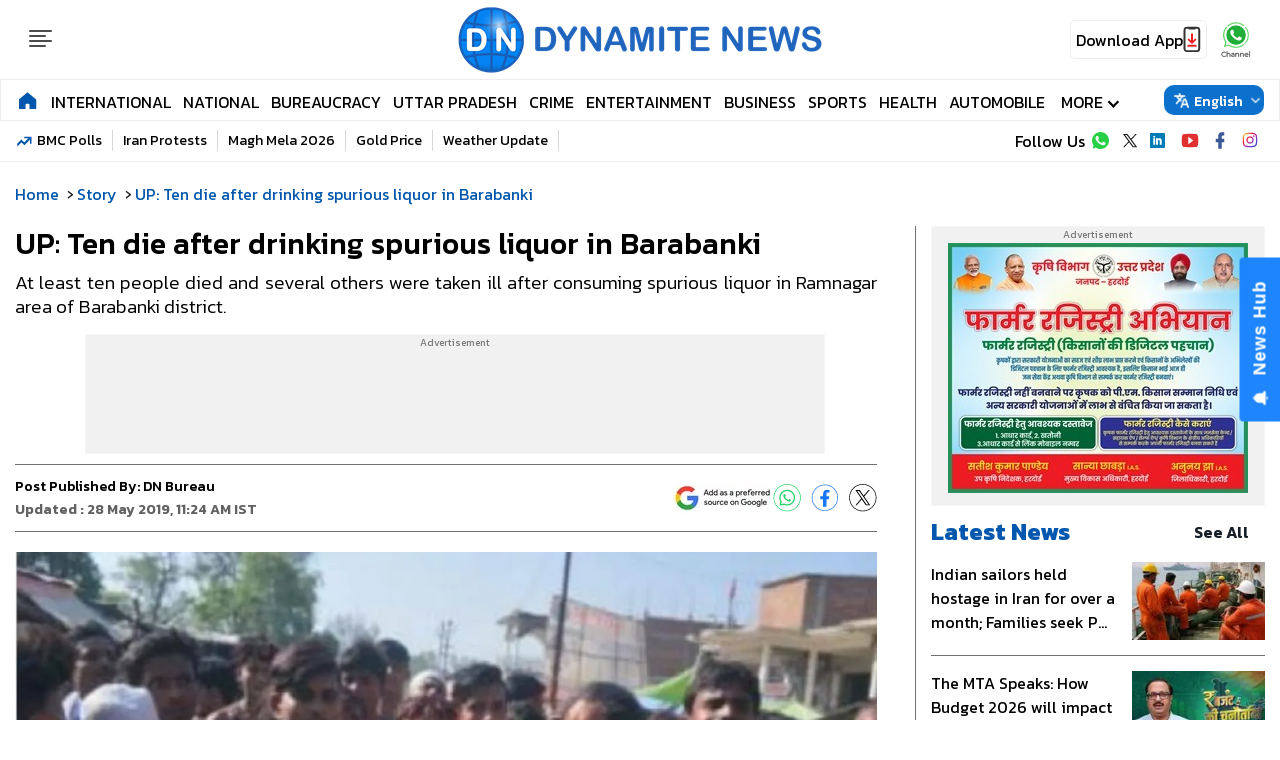

--- FILE ---
content_type: text/html; charset=UTF-8
request_url: https://www.dynamitenews.com/story/up-12-die-after-drinking-spurious-liquor-in-barabanki
body_size: 27030
content:
<!DOCTYPE html> 
<html lang="en">
<head>
    <meta name="viewport" content="width=device-width, initial-scale=1.0">
    <link rel="preconnect" href="https://fonts.googleapis.com">
    <link rel="preconnect" href="https://fonts.gstatic.com" crossorigin>
    <link href="https://fonts.googleapis.com/css2?family=Kanit:ital,wght@0,100;0,200;0,300;0,400;0,500;0,600;0,700;0,800;0,900;1,100;1,200;1,300;1,400;1,500;1,600;1,700;1,800;1,900&display=swap" rel="stylesheet">
    <link rel="icon" type="image/x-icon" href="https://s3.ap-south-1.amazonaws.com/static.dynamitenews.com/wp-content/themes/dynamite_v1/images/favicon.ico" />
    <link rel="stylesheet" href="https://www.dynamitenews.com/wp-content/themes/dynamite_v1/css/common.css?ver=1.1.6">
    <link rel="stylesheet" href="https://www.dynamitenews.com/wp-content/themes/dynamite_v1/css/main.css?ver=1.5.7">
    <link rel="stylesheet" href="https://www.dynamitenews.com/wp-content/themes/dynamite_v1/css/live.css?ver=1.0.2">
     
    <meta name="charset" value="UTF-8" />
    <meta charset="utf-8">
    <meta property="og:site_name" content="Dynamite News">
    <meta property="og:type" content="website">
	<meta name="twitter:card" content="summary_large_image">
    <meta name="twitter:site" content="@DynamiteNews_">
    <meta property="fb:pages" content="150463288619742" />
    <meta property="og:locale" content="en_IN" />
    <meta property="fb:app_id" content="1273105279434961" />
                <meta name="author" content="DN Bureau">
        <meta name="publisher" content="Dynamite News">
    <meta name="google-site-verification" content="8w8X7gQ3FCPZ2mxpOZNlcorZWRTKg_hW3Aj1f7XOVqw" />
 
        <!-- Google tag (gtag.js) -->
    <script async src="https://www.googletagmanager.com/gtag/js?id=G-9XN4C8M9TG"></script>
    <script>
    window.dataLayer = window.dataLayer || [];
    function gtag() {
        dataLayer.push(arguments);
    }
    gtag('js', new Date());
    gtag('config', 'G-9XN4C8M9TG');
    </script>
    <title>UP: Ten die after drinking spurious liquor in Barabanki | Dynamite News</title><meta name="description" content="At least ten people died and several others were taken ill after consuming spurious liquor in Ramnagar area of Barabanki district." /><meta name="twitter:title" content="UP: Ten die after drinking spurious liquor in Barabanki | Dynamite News" />
            <meta property="og:title" content="UP: Ten die after drinking spurious liquor in Barabanki | Dynamite News" /><meta property="og:description" content="At least ten people died and several others were taken ill after consuming spurious liquor in Ramnagar area of Barabanki district." />
        <meta property="og:url" content="https://www.dynamitenews.com/story/up-12-die-after-drinking-spurious-liquor-in-barabanki" />
        <meta name="twitter:description" content="At least ten people died and several others were taken ill after consuming spurious liquor in Ramnagar area of Barabanki district." />
        <meta name="twitter:url" content="https://www.dynamitenews.com/story/up-12-die-after-drinking-spurious-liquor-in-barabanki" />
        <meta property="article:published_time" content="2019-05-28T11:24:09+05:30" />
            <meta property="article:modified_date" content="" /><link rel="image_src" href="https://s3.ap-south-1.amazonaws.com/static.dynamitenews.com/wp-content/uploads/2019/05/28/up-12-die-after-drinking-spurious-liquor-in-barabanki/5ceccbea6cd8b.png" />
            <meta property="og:image" content="https://s3.ap-south-1.amazonaws.com/static.dynamitenews.com/wp-content/uploads/2019/05/28/up-12-die-after-drinking-spurious-liquor-in-barabanki/5ceccbea6cd8b.png" />
            <meta property="twitter:image:src" content="https://s3.ap-south-1.amazonaws.com/static.dynamitenews.com/wp-content/uploads/2019/05/28/up-12-die-after-drinking-spurious-liquor-in-barabanki/5ceccbea6cd8b.png" /><meta property="og:image:width" content="1280" />
        <meta property="og:image:height" content="720" /><link rel="alternate" type="application/rss+xml" title="Latest and Breaking  News in English - Dynamite News" href="https://www.dynamitenews.com/story/feed" /><meta name="robots" content="INDEX, FOLLOW, MAX-SNIPPET:-1, MAX-IMAGE-PREVIEW:LARGE, MAX-VIDEO-PREVIEW:-1" /><meta name="keywords" content="" />
<meta name="news_keywords" content="" />
<link rel="canonical" href="https://www.dynamitenews.com/story/up-12-die-after-drinking-spurious-liquor-in-barabanki" />
    <script type="application/ld+json">
        {"@context":"http:\/\/schema.org","@type":"WebPage","url":"https:\/\/www.dynamitenews.com\/story\/up-12-die-after-drinking-spurious-liquor-in-barabanki","inLanguage":"en-IN","name":"UP: Ten die after drinking spurious liquor in Barabanki","description":"At least ten people died and several others were taken ill after consuming spurious liquor in Ramnagar area of Barabanki district.","keywords":"alcohol, Barabanki, Drinking, Ramnagar, Spurious liquor, uttar pradesh","publisher":{"@type":"Organization","name":"News: Today's News Headlines & Daily Updates from Sports, Movies, Politics, Business | Dynamite News","url":"https:\/\/www.dynamitenews.com","logo":{"@type":"ImageObject","contentUrl":"https:\/\/www.dynamitenews.com\/wp-content\/themes\/dynamite_v1\/images\/dnlogo.jpg","width":116,"height":76}}}    </script>
        <script type="application/ld+json">
        {"@context":"http:\/\/schema.org","@type":"ItemList","itemListElement":[{"@type":"SiteNavigationElement","position":1,"name":"International","url":"https:\/\/www.dynamitenews.com\/international"},{"@type":"SiteNavigationElement","position":2,"name":"National","url":"https:\/\/www.dynamitenews.com\/national"},{"@type":"SiteNavigationElement","position":3,"name":"Bureaucracy","url":"https:\/\/www.dynamitenews.com\/bureaucracy"},{"@type":"SiteNavigationElement","position":4,"name":"Uttar Pradesh","url":"https:\/\/www.dynamitenews.com\/uttar-pradesh"},{"@type":"SiteNavigationElement","position":5,"name":"Crime","url":"https:\/\/www.dynamitenews.com\/crime"},{"@type":"SiteNavigationElement","position":6,"name":"Entertainment","url":"https:\/\/www.dynamitenews.com\/entertainment"},{"@type":"SiteNavigationElement","position":7,"name":"Business","url":"https:\/\/www.dynamitenews.com\/business"},{"@type":"SiteNavigationElement","position":8,"name":"Sports","url":"https:\/\/www.dynamitenews.com\/sports"},{"@type":"SiteNavigationElement","position":9,"name":"Health","url":"https:\/\/www.dynamitenews.com\/health"},{"@type":"SiteNavigationElement","position":10,"name":"Automobile","url":"https:\/\/www.dynamitenews.com\/automobile"}]}    </script>
            <script type="application/ld+json" defer>
        {
        "@context": "https://schema.org",
        "@type": "NewsMediaOrganization",
        "name": "Dynamite News",
        "url": "https://www.dynamitenews.com/",
        "logo": "https://www.dynamitenews.com/wp-content/themes/dynamite_v1/images/dnlogo.svg",
        "address": {
            "@type": "PostalAddress",
            "streetAddress": "9A/1, 105, F/F, WEA, Karol Bagh",
            "addressLocality": "New Delhi",
            "addressRegion": "India",
            "addressCountry": "IN",
            "postalCode": "110005"
        },
        "sameAs": [
            "https://www.facebook.com/DynamiteNewsEnglish",
            "https://www.instagram.com/dynamitenews/",
            "https://x.com/dynamitenews_/",
            "https://t.me/DynamiteNews/",
            "https://www.linkedin.com/company/dynamitenews1",
            "https://www.youtube.com/@DynamiteNews1"
        ]
        }
    </script>

   
    <script type="application/ld+json">
        {
        "@context": "https://schema.org",
        "@type": "WebSite",
        "name": "Dynamite News",
        "url": "https://www.dynamitenews.com",
        "potentialAction": {
            "@type": "SearchAction",
            "target": "https://www.dynamitenews.com{search_term_string}",
            "query-input": "required name=search_term_string"
        }
        }
    </script>
    <script type="application/ld+json">
    {
        "@context": "https://schema.org",
        "@type": "BreadcrumbList",
        "itemListElement": [{"@type":"ListItem","position":1,"item":{"@id":"https:\/\/www.dynamitenews.com","name":"Dynamite News"}},{"@type":"ListItem","position":2,"item":{"@id":"https:\/\/www.dynamitenews.com\/story","name":"Story"}},{"@type":"ListItem","position":3,"item":{"@id":"https:\/\/www.dynamitenews.com\/story\/up-12-die-after-drinking-spurious-liquor-in-barabanki","name":"UP: Ten die after drinking spurious liquor in Barabanki"}}]
    }
    </script>            <script type="application/ld+json">
            {"@context":"https:\/\/schema.org","@type":"NewsArticle","headline":"UP: Ten die after drinking spurious liquor in Barabanki","description":"At least ten people died and several others were taken ill after consuming spurious liquor in Ramnagar area of Barabanki district.","keywords":"alcohol, Barabanki, Drinking, Ramnagar, Spurious liquor, uttar pradesh","articleSection":"National","articleBody":"Barabanki: At least ten&nbsp;people died and several others were taken ill after consuming spurious liquor in Ramnagar area of Barabanki district, police said Tuesday.\r\n\r\nAlso Read: Spurious liquor claims 3 lives in UP\r\n\r\nThe locals belonging to Raniganj and adjoining villages were taken ill after consuming liquor on Monday night and rushed to Ramnagar Community Health Centre (CHC), police said.\r\n\r\n\r\n\r\n1\/2 #बाराबंकी जनपद में कल रात्रि शराब से हुई मौतों पर माननीय मुख्यमंत्री श्री @myogiadityanath जी ने गहरा दुख व्यक्त किया। उन्होंने DM, SP को तत्काल मौके पर पहुँच कर पीड़ितों को उपचार दिलाने एवं दोषियों के विरुद्ध सख्त क़ानूनी कार्रवाई सुनिश्चित कराने का निर्देश दिया। @UPGovt\r\n&mdash; CM Office, GoUP (@CMOfficeUP) May 28, 2019\r\n\r\n\r\nWhile five of them died, some others were undergoing treatment at the CHC, they said.\r\n\r\nAlso Read: Man loses eyesight after consuming spurious liquor\r\n\r\n\r\n\r\n2\/2 माननीय मुख्यमंत्री श्री @myogiadityanath ने इस घटना के लिए प्रमुख सचिव आबकारी को निर्देश दिए हैं कि वे भी तत्काल जाँच करें एवं ये सुनिश्चित करें कि दोषी व्यक्तियों के विरुद्ध कार्रवाई हो।\r\n&mdash; CM Office, GoUP (@CMOfficeUP) May 28, 2019\r\n\r\n\r\nChief Minister Yogi Adityanath has taken serious note of the incident and directed senior officials to reach the spot and take stern action against the guilty, a senior government official said.\r\n\r\nThe chief minister has also asked the principal secretary, excise, to conduct an inquiry and take action against all those responsible for it. (PTI)","url":"https:\/\/www.dynamitenews.com\/story\/up-12-die-after-drinking-spurious-liquor-in-barabanki","inLanguage":"en_IN","datePublished":"2019-05-28 11:24:09 +05:30","dateModified":"2019-05-28 11:24:09 +05:30","thumbnailUrl":"https:\/\/s3.ap-south-1.amazonaws.com\/static.dynamitenews.com\/wp-content\/uploads\/2019\/05\/28\/up-12-die-after-drinking-spurious-liquor-in-barabanki\/5ceccbea6cd8b.png","mainEntityOfPage":{"@type":"WebPage","@id":"https:\/\/www.dynamitenews.com\/story\/up-12-die-after-drinking-spurious-liquor-in-barabanki","name":"UP: Ten die after drinking spurious liquor in Barabanki","image":"https:\/\/s3.ap-south-1.amazonaws.com\/static.dynamitenews.com\/wp-content\/uploads\/2019\/05\/28\/up-12-die-after-drinking-spurious-liquor-in-barabanki\/5ceccbea6cd8b.png"},"image":{"@type":"ImageObject","url":"https:\/\/s3.ap-south-1.amazonaws.com\/static.dynamitenews.com\/wp-content\/uploads\/2019\/05\/28\/up-12-die-after-drinking-spurious-liquor-in-barabanki\/5ceccbea6cd8b.png","width":"1280","height":"720"},"author":{"@type":"Person","name":"DN Bureau","url":"https:\/\/www.dynamitenews.com\/author\/dn-bureaudynamitenews-com"},"publisher":{"@type":"Organization","name":"Dynamite News","url":"https:\/\/www.dynamitenews.com\/","logo":{"@type":"ImageObject","url":"https:\/\/www.dynamitenews.com\/wp-content\/themes\/dynamite_v1\/images\/dnlogo.jpg","width":116,"height":76}}}        </script>
        
    <script>
        var wpContext = {
            isCategory: false,
            isPage: false,
            isTag: false,
            isAuthor: false        };
    </script>
            <script async defer src="https://a.vdo.ai/core/o-dynamitenews/vdo.ai.js"></script>
        <script>
        lozadDebug = true;
        lozadDynamicImage = true;
    </script> 
    <script async src="https://pagead2.googlesyndication.com/pagead/js/adsbygoogle.js?client=ca-pub-6798916026535686"
     crossorigin="anonymous"></script>
    <script async src="https://securepubads.g.doubleclick.net/tag/js/gpt.js" crossorigin="anonymous"></script>
    <script>
        window.googletag = window.googletag || {cmd: []};
        var adSlots = [];
        googletag.cmd.push(function() {
            if (screen.width < 960) {
                var category = 'home'; var device = 'mobile'; var devicename = 'Mobile';
                                    adSlots.push(googletag.defineSlot('/21684556918/DN_E_Mob_ROS_Header_300x250', [300, 250], 'div-gpt-ad-1712834417082-1').addService(googletag.pubads()));
                    adSlots.push(googletag.defineSlot('/21684556918/DN_E_Mob_ROS_Middle_1_300x250', [300, 250], 'div-gpt-ad-1712834417082-2').addService(googletag.pubads()));
                    adSlots.push(googletag.defineSlot('/21684556918/DN_E_Mob_ROS_Middle_2_300x250', [300, 250], 'div-gpt-ad-1712834417082-3').addService(googletag.pubads()));
                    adSlots.push(googletag.defineSlot('/21684556918/DN_E_Mob_ROS_Middle_3_300x250', [300, 250], 'div-gpt-ad-1712834417082-4').addService(googletag.pubads()));
                    adSlots.push(googletag.defineSlot('/21684556918/DN_E_Mob_ROS_Middle_4_300x250', [300, 250], 'div-gpt-ad-1712834417082-5').addService(googletag.pubads()));
                    adSlots.push(googletag.defineSlot('/21684556918/DN_E_Mob_ROS_Middle_5_300x250', [300, 250], 'div-gpt-ad-1712834417082-6').addService(googletag.pubads()));
                    adSlots.push(googletag.defineSlot('/188001951/DN_E_Mob_ROS_Middle_6_300x250', [300, 250], 'div-gpt-ad-1712834417082-7').addService(googletag.pubads()));	
                    adSlots.push(googletag.defineSlot('/188001951/DN_E_Mob_ROS_Middle_7_300x250', [300, 250], 'div-gpt-ad-1712834417082-8').addService(googletag.pubads()));	
                    adSlots.push(googletag.defineSlot('/188001951/DN_E_Mob_ROS_Middle_8_300x250', [300, 250], 'div-gpt-ad-1712834417082-9').addService(googletag.pubads()));	
                	//End for Mobile
            } else {
                var category = 'home';var device = 'desktop'; var devicename = 'desktop';
                                    adSlots.push(googletag.defineSlot('/21684556918/DN_E_Desk_ROS_Header_970X90', [970, 90], 'div-gpt-ad-1762154034197-5').addService(googletag.pubads()));
                    adSlots.push(googletag.defineSlot('/21684556918/DN_E_Desk_ROS_Footer_970X90', [970, 90], 'div-gpt-ad-1762154034197-6').addService(googletag.pubads()));
                    adSlots.push(googletag.defineSlot('/21684556918/DN_E_Desk_HP_Header_970X90', [970, 90], 'div-gpt-ad-1762154034197-1').addService(googletag.pubads()));
                    adSlots.push(googletag.defineSlot('/21684556918/DN_E_Desk_HP_Footer_970X90', [970, 90], 'div-gpt-ad-1762154034197-2').addService(googletag.pubads()));
                    adSlots.push(googletag.defineSlot('/21684556918/DN_E_Desk_Ros_Header_728x90', [728, 90], 'div-gpt-ad-1712834417081-1').addService(googletag.pubads()));
                    adSlots.push(googletag.defineSlot('/21684556918/DN_E_Desk_Ros_RHS_1_300x250', [300, 250], 'div-gpt-ad-1712834417081-2').addService(googletag.pubads()));
                    adSlots.push(googletag.defineSlot('/21684556918/DN_E_Desk_Ros_RHS_2_300x250', [300, 250], 'div-gpt-ad-1712834417081-3').addService(googletag.pubads()));
                    adSlots.push(googletag.defineSlot('/21684556918/DN_E_Desk_Ros_RHS_3_300x250', [300, 250], 'div-gpt-ad-1712834417081-4').addService(googletag.pubads()));
                    adSlots.push(googletag.defineSlot('/21684556918/DN_E_Desk_Ros_RHS_4_300x250', [300, 250], 'div-gpt-ad-1712834417081-5').addService(googletag.pubads()));
                    adSlots.push(googletag.defineSlot('/21684556918/DN_E_Desk_Ros_Middle_1_300x250', [300, 250], 'div-gpt-ad-1712834417081-6').addService(googletag.pubads()));
                    adSlots.push(googletag.defineSlot('/188001951/DN_E_Desk_Ros_Middle_2_300x250', [300, 250], 'div-gpt-ad-1712834417081-7').addService(googletag.pubads()));
                    adSlots.push(googletag.defineSlot('/188001951/DN_E_Desk_Ros_RHS_5_300x250', [300, 250], 'div-gpt-ad-1712834417081-8').addService(googletag.pubads()));
                    adSlots.push(googletag.defineSlot('/188001951/DN_E_Desk_Ros_RHS_6_300x250', [300, 250], 'div-gpt-ad-1712834417081-9').addService(googletag.pubads()));
                    adSlots.push(googletag.defineSlot('/21684556918/DN_E_Desk_Ros_Footer_728x90', [728, 90], 'div-gpt-ad-1712834417081-11').addService(googletag.pubads()));
                            }
                            googletag.pubads().set('page_url', 'https://www.dynamitenews.com/story/up-12-die-after-drinking-spurious-liquor-in-barabanki');
                googletag.pubads().setTargeting('DN_E_Detail', ['detail', '']);
                googletag.pubads().setTargeting('Article_ID', ['18974']);
                googletag.pubads().setTargeting('Keywords', ['alcohol','Barabanki','Drinking','Ramnagar','Spurious-liquor']);
                googletag.pubads().setTargeting('URL', ['https://www.dynamitenews.com/story/up-12-die-after-drinking-spurious-liquor-in-barabanki']);
                        googletag.pubads().collapseEmptyDivs();
            googletag.pubads().enableSingleRequest();
            googletag.enableServices();

            // ======== INITIAL DISPLAY FOR ALL SLOTS ==========
            adSlots.forEach(function (slot) {
                googletag.display(slot.getSlotElementId());
                });
            });

            // ======== REFRESH LOGIC (EVERY 20 SECONDS) ==========
            function refreshAllAds() {
                googletag.cmd.push(function () {
                googletag.pubads().refresh(adSlots);
                console.log("✅ All ad slots refreshed at " + new Date().toLocaleTimeString());
                });
            }
            setTimeout(function() {
                setInterval(refreshAllAds, 30000);
            }, 30000);
    </script>

    <link rel='dns-prefetch' href='//platform.twitter.com' />
<link rel='dns-prefetch' href='//s3.ap-south-1.amazonaws.com' />
<style id='wp-img-auto-sizes-contain-inline-css' type='text/css'>
img:is([sizes=auto i],[sizes^="auto," i]){contain-intrinsic-size:3000px 1500px}
/*# sourceURL=wp-img-auto-sizes-contain-inline-css */
</style>
<script>
window.dataLayer = window.dataLayer || [];
window.dataLayer.push({
    event: 'article_view',
    page_type: 'Detail',
    content_id: '18974',
    content_type: 'NewsArticle',
    word_count: '157',
    author_name: 'DN Bureau',
    author_id: '4',
    edit_by_author_name: 'NA',
    edit_by_author_id: 'NA',
    title: 'UP: Ten die after drinking spurious liquor in Barabanki',
    page_url: 'https://www.dynamitenews.com/story/up-12-die-after-drinking-spurious-liquor-in-barabanki',
    published_date: '2019-05-28 11:24:09',
    modification_date: '',
    category: 'story',
    sub_category: 'NA',
    previous_source: document.referrer || 'NA',
    day_parting: (new Date().getHours() < 12) ? "Morning" : (new Date().getHours() < 18) ? "Afternoon" : "Night"
});
</script>
<link rel="amphtml" href="https://www.dynamitenews.com/story/up-12-die-after-drinking-spurious-liquor-in-barabanki/amp"><link rel="icon" href="https://s3.ap-south-1.amazonaws.com/static.dynamitenews.com/wp-content/uploads/2025/04/cropped-logo-1-32x32.png" sizes="32x32" />
<link rel="icon" href="https://s3.ap-south-1.amazonaws.com/static.dynamitenews.com/wp-content/uploads/2025/04/cropped-logo-1-192x192.png" sizes="192x192" />
<link rel="apple-touch-icon" href="https://s3.ap-south-1.amazonaws.com/static.dynamitenews.com/wp-content/uploads/2025/04/cropped-logo-1-180x180.png" />
<meta name="msapplication-TileImage" content="https://s3.ap-south-1.amazonaws.com/static.dynamitenews.com/wp-content/uploads/2025/04/cropped-logo-1-270x270.png" />
 

     <!-- afp header code starts here -->
<!-- <script type="text/javascript"> var adgh_p1="8268"; var adgh_p2=""; var adgh_p3="0";var adgHdSc=document.createElement("script"); document.head.appendChild(adgHdSc); adgHdSc.async=true; var adgHscParam="p1="+adgh_p1+"&p2="+adgh_p2+"&p3="+adgh_p3; adgHdSc.id="adg_pixel_header_script";adgHdSc.src="//adgebra.co.in/afph/afph.js?"+adgHscParam; </script> -->
<!-- afp header code ends here -->
 <!-- <script id="feedify_webscript">
    var feedify = feedify || {};
        window.feedify_options={fedify_url:"https://app.feedify.net/"};
        (function (window, document){
    function addScript( script_url ){
      var s = document.createElement('script');
      s.type = 'text/javascript';
      s.src = script_url;
      document.getElementsByTagName('head')[0].appendChild(s);
    }
    addScript('https://cdn.feedify.net/getjs/feedbackembad-min-3.0.js');
    })(window, document);
</script> -->
<script> window._izq = window._izq || []; window._izq.push(["init"]); </script> <script src="https://cdn.izooto.com/scripts/6634de44e25de9abe062411c2f904a558a01bb0a.js"></script>                  
<style id='global-styles-inline-css' type='text/css'>
:root{--wp--preset--aspect-ratio--square: 1;--wp--preset--aspect-ratio--4-3: 4/3;--wp--preset--aspect-ratio--3-4: 3/4;--wp--preset--aspect-ratio--3-2: 3/2;--wp--preset--aspect-ratio--2-3: 2/3;--wp--preset--aspect-ratio--16-9: 16/9;--wp--preset--aspect-ratio--9-16: 9/16;--wp--preset--color--black: #000000;--wp--preset--color--cyan-bluish-gray: #abb8c3;--wp--preset--color--white: #ffffff;--wp--preset--color--pale-pink: #f78da7;--wp--preset--color--vivid-red: #cf2e2e;--wp--preset--color--luminous-vivid-orange: #ff6900;--wp--preset--color--luminous-vivid-amber: #fcb900;--wp--preset--color--light-green-cyan: #7bdcb5;--wp--preset--color--vivid-green-cyan: #00d084;--wp--preset--color--pale-cyan-blue: #8ed1fc;--wp--preset--color--vivid-cyan-blue: #0693e3;--wp--preset--color--vivid-purple: #9b51e0;--wp--preset--gradient--vivid-cyan-blue-to-vivid-purple: linear-gradient(135deg,rgb(6,147,227) 0%,rgb(155,81,224) 100%);--wp--preset--gradient--light-green-cyan-to-vivid-green-cyan: linear-gradient(135deg,rgb(122,220,180) 0%,rgb(0,208,130) 100%);--wp--preset--gradient--luminous-vivid-amber-to-luminous-vivid-orange: linear-gradient(135deg,rgb(252,185,0) 0%,rgb(255,105,0) 100%);--wp--preset--gradient--luminous-vivid-orange-to-vivid-red: linear-gradient(135deg,rgb(255,105,0) 0%,rgb(207,46,46) 100%);--wp--preset--gradient--very-light-gray-to-cyan-bluish-gray: linear-gradient(135deg,rgb(238,238,238) 0%,rgb(169,184,195) 100%);--wp--preset--gradient--cool-to-warm-spectrum: linear-gradient(135deg,rgb(74,234,220) 0%,rgb(151,120,209) 20%,rgb(207,42,186) 40%,rgb(238,44,130) 60%,rgb(251,105,98) 80%,rgb(254,248,76) 100%);--wp--preset--gradient--blush-light-purple: linear-gradient(135deg,rgb(255,206,236) 0%,rgb(152,150,240) 100%);--wp--preset--gradient--blush-bordeaux: linear-gradient(135deg,rgb(254,205,165) 0%,rgb(254,45,45) 50%,rgb(107,0,62) 100%);--wp--preset--gradient--luminous-dusk: linear-gradient(135deg,rgb(255,203,112) 0%,rgb(199,81,192) 50%,rgb(65,88,208) 100%);--wp--preset--gradient--pale-ocean: linear-gradient(135deg,rgb(255,245,203) 0%,rgb(182,227,212) 50%,rgb(51,167,181) 100%);--wp--preset--gradient--electric-grass: linear-gradient(135deg,rgb(202,248,128) 0%,rgb(113,206,126) 100%);--wp--preset--gradient--midnight: linear-gradient(135deg,rgb(2,3,129) 0%,rgb(40,116,252) 100%);--wp--preset--font-size--small: 13px;--wp--preset--font-size--medium: 20px;--wp--preset--font-size--large: 36px;--wp--preset--font-size--x-large: 42px;--wp--preset--spacing--20: 0.44rem;--wp--preset--spacing--30: 0.67rem;--wp--preset--spacing--40: 1rem;--wp--preset--spacing--50: 1.5rem;--wp--preset--spacing--60: 2.25rem;--wp--preset--spacing--70: 3.38rem;--wp--preset--spacing--80: 5.06rem;--wp--preset--shadow--natural: 6px 6px 9px rgba(0, 0, 0, 0.2);--wp--preset--shadow--deep: 12px 12px 50px rgba(0, 0, 0, 0.4);--wp--preset--shadow--sharp: 6px 6px 0px rgba(0, 0, 0, 0.2);--wp--preset--shadow--outlined: 6px 6px 0px -3px rgb(255, 255, 255), 6px 6px rgb(0, 0, 0);--wp--preset--shadow--crisp: 6px 6px 0px rgb(0, 0, 0);}:where(.is-layout-flex){gap: 0.5em;}:where(.is-layout-grid){gap: 0.5em;}body .is-layout-flex{display: flex;}.is-layout-flex{flex-wrap: wrap;align-items: center;}.is-layout-flex > :is(*, div){margin: 0;}body .is-layout-grid{display: grid;}.is-layout-grid > :is(*, div){margin: 0;}:where(.wp-block-columns.is-layout-flex){gap: 2em;}:where(.wp-block-columns.is-layout-grid){gap: 2em;}:where(.wp-block-post-template.is-layout-flex){gap: 1.25em;}:where(.wp-block-post-template.is-layout-grid){gap: 1.25em;}.has-black-color{color: var(--wp--preset--color--black) !important;}.has-cyan-bluish-gray-color{color: var(--wp--preset--color--cyan-bluish-gray) !important;}.has-white-color{color: var(--wp--preset--color--white) !important;}.has-pale-pink-color{color: var(--wp--preset--color--pale-pink) !important;}.has-vivid-red-color{color: var(--wp--preset--color--vivid-red) !important;}.has-luminous-vivid-orange-color{color: var(--wp--preset--color--luminous-vivid-orange) !important;}.has-luminous-vivid-amber-color{color: var(--wp--preset--color--luminous-vivid-amber) !important;}.has-light-green-cyan-color{color: var(--wp--preset--color--light-green-cyan) !important;}.has-vivid-green-cyan-color{color: var(--wp--preset--color--vivid-green-cyan) !important;}.has-pale-cyan-blue-color{color: var(--wp--preset--color--pale-cyan-blue) !important;}.has-vivid-cyan-blue-color{color: var(--wp--preset--color--vivid-cyan-blue) !important;}.has-vivid-purple-color{color: var(--wp--preset--color--vivid-purple) !important;}.has-black-background-color{background-color: var(--wp--preset--color--black) !important;}.has-cyan-bluish-gray-background-color{background-color: var(--wp--preset--color--cyan-bluish-gray) !important;}.has-white-background-color{background-color: var(--wp--preset--color--white) !important;}.has-pale-pink-background-color{background-color: var(--wp--preset--color--pale-pink) !important;}.has-vivid-red-background-color{background-color: var(--wp--preset--color--vivid-red) !important;}.has-luminous-vivid-orange-background-color{background-color: var(--wp--preset--color--luminous-vivid-orange) !important;}.has-luminous-vivid-amber-background-color{background-color: var(--wp--preset--color--luminous-vivid-amber) !important;}.has-light-green-cyan-background-color{background-color: var(--wp--preset--color--light-green-cyan) !important;}.has-vivid-green-cyan-background-color{background-color: var(--wp--preset--color--vivid-green-cyan) !important;}.has-pale-cyan-blue-background-color{background-color: var(--wp--preset--color--pale-cyan-blue) !important;}.has-vivid-cyan-blue-background-color{background-color: var(--wp--preset--color--vivid-cyan-blue) !important;}.has-vivid-purple-background-color{background-color: var(--wp--preset--color--vivid-purple) !important;}.has-black-border-color{border-color: var(--wp--preset--color--black) !important;}.has-cyan-bluish-gray-border-color{border-color: var(--wp--preset--color--cyan-bluish-gray) !important;}.has-white-border-color{border-color: var(--wp--preset--color--white) !important;}.has-pale-pink-border-color{border-color: var(--wp--preset--color--pale-pink) !important;}.has-vivid-red-border-color{border-color: var(--wp--preset--color--vivid-red) !important;}.has-luminous-vivid-orange-border-color{border-color: var(--wp--preset--color--luminous-vivid-orange) !important;}.has-luminous-vivid-amber-border-color{border-color: var(--wp--preset--color--luminous-vivid-amber) !important;}.has-light-green-cyan-border-color{border-color: var(--wp--preset--color--light-green-cyan) !important;}.has-vivid-green-cyan-border-color{border-color: var(--wp--preset--color--vivid-green-cyan) !important;}.has-pale-cyan-blue-border-color{border-color: var(--wp--preset--color--pale-cyan-blue) !important;}.has-vivid-cyan-blue-border-color{border-color: var(--wp--preset--color--vivid-cyan-blue) !important;}.has-vivid-purple-border-color{border-color: var(--wp--preset--color--vivid-purple) !important;}.has-vivid-cyan-blue-to-vivid-purple-gradient-background{background: var(--wp--preset--gradient--vivid-cyan-blue-to-vivid-purple) !important;}.has-light-green-cyan-to-vivid-green-cyan-gradient-background{background: var(--wp--preset--gradient--light-green-cyan-to-vivid-green-cyan) !important;}.has-luminous-vivid-amber-to-luminous-vivid-orange-gradient-background{background: var(--wp--preset--gradient--luminous-vivid-amber-to-luminous-vivid-orange) !important;}.has-luminous-vivid-orange-to-vivid-red-gradient-background{background: var(--wp--preset--gradient--luminous-vivid-orange-to-vivid-red) !important;}.has-very-light-gray-to-cyan-bluish-gray-gradient-background{background: var(--wp--preset--gradient--very-light-gray-to-cyan-bluish-gray) !important;}.has-cool-to-warm-spectrum-gradient-background{background: var(--wp--preset--gradient--cool-to-warm-spectrum) !important;}.has-blush-light-purple-gradient-background{background: var(--wp--preset--gradient--blush-light-purple) !important;}.has-blush-bordeaux-gradient-background{background: var(--wp--preset--gradient--blush-bordeaux) !important;}.has-luminous-dusk-gradient-background{background: var(--wp--preset--gradient--luminous-dusk) !important;}.has-pale-ocean-gradient-background{background: var(--wp--preset--gradient--pale-ocean) !important;}.has-electric-grass-gradient-background{background: var(--wp--preset--gradient--electric-grass) !important;}.has-midnight-gradient-background{background: var(--wp--preset--gradient--midnight) !important;}.has-small-font-size{font-size: var(--wp--preset--font-size--small) !important;}.has-medium-font-size{font-size: var(--wp--preset--font-size--medium) !important;}.has-large-font-size{font-size: var(--wp--preset--font-size--large) !important;}.has-x-large-font-size{font-size: var(--wp--preset--font-size--x-large) !important;}
/*# sourceURL=global-styles-inline-css */
</style>
</head>
<body>
    <!-- Begin comScore Tag -->
<script>
  var _comscore = _comscore || [];
  _comscore.push({ c1: "2", c2: "30402400" ,  options: { enableFirstPartyCookie: "false" } });
  (function() {
    var s = document.createElement("script"), el = document.getElementsByTagName("script")[0]; s.async = true;
    s.src = "https://sb.scorecardresearch.com/cs/30402400/beacon.js";
    el.parentNode.insertBefore(s, el);
  })();
</script>
<noscript>
  <img src="https://sb.scorecardresearch.com/p?c1=2&amp;c2=30402400&amp;cv=3.9.1&amp;cj=1">
</noscript>
<!-- End comScore Tag -->  
    <!-- header code starts here -->
			<!-- header code starts here -->
			<header class="main-header">
				
				<!-- <div class="header-top">
					<div class="container">
						<a href="https://hindi.dynamitenews.com/" title="Hindi Dynamite" rel="nofollow noopener">Hindi Dynamite</a>
						<a href="https://www.yuvadynamite.com/" title="yuvadynamite" rel="nofollow noopener">Yuva Dynamite</a>
						
					</div>
				</div> -->
				<div class="header-middle-main">
					<div class="container">
						<div class="dynamiteLHS">
							<div id="toogleNav" title="hamburger Menu">
								<span class="MenuBtn">
									<i></i>
									<i></i>
									<i></i>
									<i></i>
								</span>
							</div>

						</div>
						<div class="header_main__logo">
							<a href="https://www.dynamitenews.com" title="Dynamite News">
																	<h2>India News Today</h2>
																<img width="150" height="46" src="https://s3.ap-south-1.amazonaws.com/static.dynamitenews.com/wp-content/uploads/2025/11/DN-WEBSITE-BANNER-logo-english.png" alt="Dynamite News" title="Dynamite News">
							</a>
						</div>
						<div class="dynamiteRHS">
							<a class="play-store" href="https://play.google.com/store/apps/details?id=com.altware.dynamitenews" rel="nofollow" class="app-download">
					            <span class="app-download-text">Download App</span>
					            <svg xmlns="http://www.w3.org/2000/svg" width="18" height="27" viewBox="0 0 12 18" fill="none">
					                <rect x="1" y="1.16025" width="9.84615" height="15.5897" rx="1.64103" stroke="#333333" stroke-width="1.23077"></rect>
					                <rect x="3.53809" y="0.75" width="4.92308" height="1.64103" rx="0.820513" fill="#333333"></rect>
					                <rect x="3" y="12.5" width="6" height="1.3" fill="#EC2027"></rect>
					                <path d="M6 12.1295L3 9.12947L3.84 8.25947L5.4 9.81947V4.92947H6.6V9.81947L8.16 8.25947L9 9.12947L6 12.1295Z" fill="#EC2027"></path>
					            </svg>
					        </a>
							<a class="whatsappChannel" href="https://www.whatsapp.com/channel/0029Va9En3XAzNbxkjED2S2k" title="whatsappChannel" target="_blank">
								<svg class="whats_icon">
									<use href="#ic_whatsapp"></use>
								</svg>
							</a>
							<!-- <a class="webStories" href="#" title="WebStories">
								<svg class="whats_icon">
									<use href="#ic_webstories"></use>
								</svg>
							</a> -->
							<!-- <div id="toogleNav" title="hamburger Menu">
								<span class="MenuBtn">
									<i></i>
									<i></i>
									<i></i>
									<i></i>
								</span>
							</div> -->

						</div>
					</div>
				</div>
				<div class="mainMenu">
					<div class="container">
						<div class="left-main-menu">
							<a class="active" href="https://www.dynamitenews.com" title="home">
								<svg class="home_icon">
							      <use href="#ic_home"></use>
							    </svg>
							</a>
							<a title="International" href="https://www.dynamitenews.com/international">International</a><a title="National" href="https://www.dynamitenews.com/national">National</a><a title="Bureaucracy" href="https://www.dynamitenews.com/bureaucracy">Bureaucracy</a><a title="Uttar Pradesh" href="https://www.dynamitenews.com/uttar-pradesh">Uttar Pradesh</a><a title="Crime" href="https://www.dynamitenews.com/crime">Crime</a><a title="Entertainment" href="https://www.dynamitenews.com/entertainment">Entertainment</a><a title="Business" href="https://www.dynamitenews.com/business">Business</a><a title="Sports" href="https://www.dynamitenews.com/sports">Sports</a><a title="Health" href="https://www.dynamitenews.com/health">Health</a><a title="Automobile" href="https://www.dynamitenews.com/automobile">Automobile</a>
            <div class="more-drop-down">
                <span class="more-hov">More</span>
                <div class="dropdown-content">
                    <ul class="more-list">
                        <li><a title="Lifestyle And Travel" href="https://www.dynamitenews.com/lifestyle-and-travel">Lifestyle And Travel</a></li><li><a title="Tech And Science" href="https://www.dynamitenews.com/technology">Tech And Science</a></li><li><a title="Videos" href="https://www.dynamitenews.com/videos">Videos</a></li><li><a title="Viral" href="https://www.dynamitenews.com/viral">Viral</a></li>
                    </ul>
                </div>
            </div>						</div>
						<div class="lang-list mob">
                        <div class="lang">
                            <img src="https://s3.ap-south-1.amazonaws.com/static.dynamitenews.com/wp-content/uploads/2025/07/translate.png" title="Translate" alt="Translate">
                            <span>English</span>
                            <img src="https://s3.ap-south-1.amazonaws.com/static.dynamitenews.com/wp-content/uploads/2025/07/down.png" alt="downtoggle" title="downtoggle">
                        </div>
                        <ul class="list-unstyled">
                            <li><a href="https://hindi.dynamitenews.com/">हिंदी</a></li>
                            <li><a href="https://www.dynamitenews.com/">English</a></li>
							<li><a href="https://www.yuvadynamite.com/">युवा डाइनामाइट</a></li>
                        </ul>
                    </div>
					</div>
				</div>
				<div class="TreadMenu">
					<div class="container">
						<div class="Treading-left">
							<div class="d-flex">
								<div class="TreandingIcon">

									<svg version="1.1" id="Layer_1" xmlns="http://www.w3.org/2000/svg" xmlns:xlink="http://www.w3.org/1999/xlink" x="0px" y="0px" viewBox="0 0 28 18" style="enable-background:new 0 0 16 24;" xml:space="preserve">
									  <path d="M3 17L9 11L13 15L21 7V13H23V3H13V5H19L13 11L9 7L3 13V17Z" />
									</svg>

								</div>
								<ul class="TrendLinks">
									<li><a title="BMC Polls" href="/topic/BMC-Polls">BMC Polls</a></li><li><a title="Iran Protests" href="/topic/Iran-Protests">Iran Protests</a></li><li><a title="Magh Mela 2026" href="/topic/Magh-Mela-2026">Magh Mela 2026</a></li><li><a title="Gold Price" href="/topic/Gold-Price">Gold Price</a></li><li><a title="Weather Update" href="https://www.dynamitenews.com/topic/weather-update">Weather Update</a></li>								</ul>
							</div>
						</div>
						<div class="Treading-right">
							<div class="right-menu-nav">
	                   			<div class="follow-us">
									<span>Follow Us</span>
								</div>
								<div class="social-media-icons">
									<ul>	
										<li class="socialmedia-icon">
											<a class="whatsapp" href="https://www.whatsapp.com/channel/0029Va9En3XAzNbxkjED2S2k" title="Join Dynamite Live WhatsApp Channel" target="_blank" style="color:white;"></a>
										</li>
										<li class="socialmedia-icon">
											<a class="twitter" title="Dynamite X" target="_blank" rel="noopener" href="https://x.com/DynamiteNews_"></a>        
										</li>
										<li class="socialmedia-icon">
											<a class="linkedin" title="Dynamite linkedin" target="_blank" rel="noopener" href="https://www.linkedin.com/company/dynamitenews1"></a>        
										</li>														
										<li class="socialmedia-icon">
											<a class="youtube" title="Dynamite youtube" target="_blank" rel="noopener" href="https://www.youtube.com/@DynamiteNews1?sub_confirmation=1"></a>
										</li>
										<li class="socialmedia-icon">
											<a class="facebook" title="Dynamite facebook" target="_blank" rel="noopener" href="https://www.facebook.com/DynamiteNewsEnglish"></a>
										</li>										
										<li class="socialmedia-icon">
											<a class="instagram" title="Dynamite Instagram" target="_blank" rel="noopener" href="https://www.instagram.com/dynamitenews/"></a>
										</li>
									</ul>
								</div>
							</div>
						</div>
					</div>
				</div>
				
			</header>
			<!-- header code ends here -->
			<div class="menuNavigation" id="megaMenu">
				<div class="container">
					<div class="megaMenu_Header">
						<div class="header_main__logo">
							<a href="https://www.dynamitenews.com" title="Dynamite News">
								<img width="150" height="46" src="https://s3.ap-south-1.amazonaws.com/static.dynamitenews.com/wp-content/uploads/2025/05/DN-New-LOGO_ENG.png" alt="Dynamite News" title="Dynamite News">
							</a>
						</div>
						<div class="search_box">
							<form action="https://www.dynamitenews.com/search" method="GET" id="headerSearch" class="search">
								<input autocomplete="off" placeholder="Search .." type="text" id="searchText2"  class="s_input" name="q">
								<button  id="clickSearchValue" type="submit" aria-label="search"  class="s_button"><i class="search_icon"></i></button>
							</form>
						</div>
						<div id="closeMenu">
							<svg class="close_icon">
								<use href="#close_menu"></use>
							</svg>
						</div>
					</div>
					<ul class="listItems">
						<li><a title="National" href="https://www.dynamitenews.com/national">National</a> </li><li><a title="International" href="https://www.dynamitenews.com/international">International</a> </li><li><a title="Politics" href="https://www.dynamitenews.com/politics">Politics</a> </li><li><a title="Uttar Pradesh" href="https://www.dynamitenews.com/uttar-pradesh">Uttar Pradesh</a> </li><li><a title="Crime" href="https://www.dynamitenews.com/crime">Crime</a> </li><li><a title="Entertainment" href="https://www.dynamitenews.com/entertainment">Entertainment</a> </li><li><a title="Business" href="https://www.dynamitenews.com/business">Business</a> </li><li><a title="Sports" href="https://www.dynamitenews.com/sports">Sports</a> </li><li><a title="Health" href="https://www.dynamitenews.com/health">Health</a> </li>				    </ul>
				</div>
			</div>
			
		
    <!-- header code ends here -->

    <!-- main code starts here -->
    
                <div class="container">
        
     <script async src="https://platform.twitter.com/widgets.js" charset="utf-8"></script>
      <style>
    .scrollnone li,.scrollnone li a,.tags_wrap h4 span{color:var(--black);text-transform:capitalize}ul{list-style-type:none}.articleImg img,.latest-posts-menu li figure figcaption,article,aside,details,div,figcaption,figure,footer,header,hgroup,menu,nav,section,table{display:block}.tags_wrap h4{display:-webkit-inline-box;display:-webkit-inline-flex;display:-moz-inline-box;display:-ms-inline-flexbox;display:inline-flex;margin-bottom:10px;width:100%;align-items:center;font-size:14px}.tags_wrap h4 span{font:600 11px/14px var(--font-inter);display:inline-block;-webkit-flex-shrink:0;-ms-flex-negative:0;flex-shrink:0}.scrollnone{display:-webkit-box;display:-webkit-flex;display:-moz-box;display:-ms-flexbox;display:flex;-webkit-flex-wrap:wrap;-ms-flex-wrap:wrap;flex-wrap:wrap;gap:5px 0}.scrollnone li,.scrollnone li a{font:400 11px/14px var(--font-inter);padding:0 6px;text-decoration:underline;position:relative;font-weight:400}.photo_wrap figure{position:relative;text-align:center;display:grid}.photo_wrap{background-color:#151d26;margin-bottom:20px}.photo_wrap .photoCount{position:absolute;top:10px;left:10px;background:#262426;color:#fff;font-size:24px;z-index:1;padding:0 10px;line-height:46px;font-weight:600;border-radius:5px}.photo-gallery-single-desc{padding:20px;display:flex;width:100%;gap:20px}.image-caption-left{text-align:left;width:calc(100% - 50px);color:#FFF;font-size:16px;line-height:24px}.image-caption-left p{color:#FFF;font-size:16px;line-height:24px;
    /* -webkit-line-clamp:4; */
    -webkit-box-orient:vertical;display:-webkit-box;overflow:hidden;margin-bottom:0}.right-zoom{width:30px;cursor:pointer}.Zoom-in{position:absolute;top:10px;right:10px;background:#262426;color:#fff;font-size:24px;z-index:1;padding:10px;line-height:46px;font-weight:600;border-radius:5px;display:inline-flex;align-items:center;cursor:pointer}.Zoom-in img{width:30px;height:30px}.modal{display:none;position:fixed;z-index:9999;padding-top:60px;left:0;top:0;width:100%;height:100%;overflow:auto;background-color:rgb(0 0 0 / .9)}.modal-content{margin:auto;display:block;max-width:90%;max-height:90%}.close{position:absolute;top:30px;right:45px;color:#fff;font-size:40px;font-weight:700;cursor:pointer}.galleryWrapper{background-color:#20252b}.galleryWrapper .breadcrumb{margin-top:0;padding-top:20px}.galleryWrapper .breadcrumb li a,.galleryWrapper .breadcrumb li::after,.galleryWrapper .detailPage_Wrapper .article_title,.galleryWrapper .detailPage_Wrapper p,.galleryWrapper .authordetails__content p,.galleryWrapper .detailPage_Wrapper .author_wrap .author_info .author_name a,.galleryWrapper .detailPage_Wrapper .author_wrap .author_info .published_time,.galleryWrapper .heading .h2,.galleryWrapper .heading .h2 a,.galleryWrapper .rhslatestnews__grid .rhslatestnews__content .card-title h3{color:#FFF}.galleryWrapper .wh_icon,.galleryWrapper .fb_icon,.galleryWrapper .x_icon,.galleryWrapper .teleg_icon{fill:#FFF}.galleryWrapper .relatednewswidget__wrapper{background-color:#151d26}.galleryWrapper .tags_wrap h4 span,.galleryWrapper .scrollnone li a,.galleryWrapper .wp-channel a{color:#FFF}.galleryWrapper .detailPage_Wrapper .author_wrap .author_info .author_name{color:#FFF}.article_main_share{display:inline-flex;align-items:center;gap:10px}.article_main_share a{display:flex}@media (max-width:600px){.tags_wrap h4{flex-wrap:wrap}.scrollnone li{font-size:12px;padding:5px 10px 5px 0;line-height:1}.scrollnone li a{padding:0}.modal-content{max-height:fit-content}}.img-ad-banner{width:360px;margin:5px auto}@media(max-width:768px){.article_main_share{justify-content:space-between}}
</style>
<ul class="breadcrumb"><li><a href="https://www.dynamitenews.com" title="Home">Home</a></li><li>Story</li><li><a title="UP: Ten die after drinking spurious liquor in Barabanki" title="UP: Ten die after drinking spurious liquor in Barabanki">UP: Ten die after drinking spurious liquor in Barabanki</a></li></ul><div class="sideColumn_Layout">
    <div class="leftSide_Col">
        <div class="theiaStickySidebar">
        <div class="detailPage_Wrapper">
                        <h1 class="article_title">UP: Ten die after drinking spurious liquor in Barabanki</h1>
            <h2><p>At least ten people died and several others were taken ill after consuming spurious liquor in Ramnagar area of Barabanki district.</p>
</h2>
            <!-- Desktop Ad - Other Pages -->
            <div class="adBody adBody-desk top-desktop-ad" style="margin: 10px 70px;">
                <div class="adsCont">
                    <!-- /21684556918/DN_E_Desk_Ros_Header_728x90 -->
                    <div id='div-gpt-ad-1712834417081-1' style='min-width: 728px; min-height: 90px;'>
                    <script>if (window.innerWidth > 960) {
                        googletag.cmd.push(function() { googletag.display('div-gpt-ad-1712834417081-1'); });}
                    </script>
                    </div>
                </div>
            </div>
            <!-- Mobile Ad - Other Pages -->
            <div class="adBody mobile-ad">
                <div class="adsCont">
                    <!-- /21684556918/DN_E_Mob_ROS_Header_300x250 -->
                    <div id='div-gpt-ad-1712834417082-1' style='min-width: 300px; min-height: 250px;'>
                    <script>if (window.innerWidth < 960) {
                        googletag.cmd.push(function() { googletag.display('div-gpt-ad-1712834417082-1'); });}
                    </script>
                    </div>
                </div>
            </div>
            <div class="author_wrap">
                <div class="author_info">
                    <div class="author_name">
                    Post Published By: <a href="https://www.dynamitenews.com/author/dn-bureaudynamitenews-com" title="Author - DN Bureau">DN Bureau </a>                    
                    </div>
                    <div class="published_time">
                        Updated : 28 May 2019, 11:24 AM IST                    </div>
                </div>
                <div class="article_main_share">
                    <a href="https://www.google.com/preferences/source?q=https://www.dynamitenews.com/" target="_blank" class="google-preferred" title="google-preferred">
                        <img src="https://images.dynamitenews.com/wp-content/uploads/2025/09/Google_Preferred_source_icon_V_jpg--100x30-4g.webp" width="100" height="32" alt="google-preferred" title="google-preferred">
                    </a>
                    <div class="article_share">
                        <a href="https://wa.me/?text=UP%3A+Ten+die+after+drinking+spurious+liquor+in+Barabanki+https%3A%2F%2Fwww.dynamitenews.com%2Fstory%2Fup-12-die-after-drinking-spurious-liquor-in-barabanki" target="_blank" rel="noopener" title="Whats App">
                            <svg class="wh_icon">
                                <use xlink:href="#wh-icon"></use>
                            </svg>
                        </a>
                        <a href="https://www.facebook.com/sharer/sharer.php?u=https%3A%2F%2Fwww.dynamitenews.com%2Fstory%2Fup-12-die-after-drinking-spurious-liquor-in-barabanki" target="_blank" rel="noopener" title="Facebook">
                            <svg class="fb_icon">
                                <use xlink:href="#fb-icon"></use>
                            </svg>
                        </a>
                        <a href="https://twitter.com/intent/tweet?url=https%3A%2F%2Fwww.dynamitenews.com%2Fstory%2Fup-12-die-after-drinking-spurious-liquor-in-barabanki&text=UP%3A+Ten+die+after+drinking+spurious+liquor+in+Barabanki" target="_blank" rel="noopener" title="Twitter">
                            <svg class="x_icon">
                                <use xlink:href="#x-icon"></use>    
                            </svg>
                        </a>
                       
                    </div>
                </div>
            </div>
                      <div class="featured_image">
                                            <img width="1280" height="720"  class="lozad" loading="lazy" decoding="async" src="[data-uri]" data-src="https://s3.ap-south-1.amazonaws.com/static.dynamitenews.com/wp-content/uploads/2019/05/28/up-12-die-after-drinking-spurious-liquor-in-barabanki/5ceccbea6cd8b.png" alt="UP: Ten die after drinking spurious liquor in Barabanki" title="UP: Ten die after drinking spurious liquor in Barabanki">
                                                            </div>
                <p><span style="font-size:16px;"><strong>Barabanki: </strong>At least ten people died and several others were taken ill after consuming spurious liquor in Ramnagar area of Barabanki district, police said Tuesday.</span></p><div id="v-dynamitenews-v0"></div><script data-cfasync="false">
                            (function(v,d,o,ai){
                                ai=d.createElement("script");
                                ai.defer=true;
                                ai.async=true;
                                ai.src=v.location.protocol + o;
                                d.head.appendChild(ai);
                            })(window, document, "//a.vdo.ai/core/v-dynamitenews-v0/vdo.ai.js");
                            </script>
<p><span style="font-size:18px;"><strong><a href="https://www.dynamitenews.com/story/spurious-liquor-claims-3-lives-in-up">Also Read: Spurious liquor claims 3 lives in UP</a></strong></span></p>
<p><span style="font-size:16px;">The locals belonging to Raniganj and adjoining villages were taken ill after consuming liquor on Monday night and rushed to Ramnagar Community Health Centre (CHC), police said.</span></p>                            <div class="adBody img-ad-banner adBody-desk">
                                <div class="adsCont">
                                    <!-- /21684556918/DN_E_Desk_Ros_RHS_4_300x250 -->
                                    <div id='div-gpt-ad-1712834417081-5'>
                                        <script>if (window.innerWidth > 960) {
                                        googletag.cmd.push(function() { googletag.display('div-gpt-ad-1712834417081-5'); });}
                                        </script>
                                    </div>
                                </div>
                            </div>
                            <div class="adBody img-ad-banner mobile-ad">
                                <div class="adsCont">
                                    <!-- /21684556918/DN_E_Mob_ROS_Middle_4_300x250 -->
                                    <div id='div-gpt-ad-1712834417082-5'>
                                        <script>if (window.innerWidth < 960) {
                                        googletag.cmd.push(function() { googletag.display('div-gpt-ad-1712834417082-5'); });}
                                        </script>
                                    </div>
                                </div>
                            </div>
                            
<div style="text-align: center;">
<blockquote align="center" class="twitter-tweet">
<p dir="ltr" lang="hi">1/2 <a href="https://twitter.com/hashtag/%E0%A4%AC%E0%A4%BE%E0%A4%B0%E0%A4%BE%E0%A4%AC%E0%A4%82%E0%A4%95%E0%A5%80?src=hash&amp;ref_src=twsrc%5Etfw">#बाराबंकी</a> जनपद में कल रात्रि शराब से हुई मौतों पर माननीय मुख्यमंत्री श्री <a href="https://twitter.com/myogiadityanath?ref_src=twsrc%5Etfw">@myogiadityanath</a> जी ने गहरा दुख व्यक्त किया। उन्होंने DM, SP को तत्काल मौके पर पहुँच कर पीड़ितों को उपचार दिलाने एवं दोषियों के विरुद्ध सख्त क़ानूनी कार्रवाई सुनिश्चित कराने का निर्देश दिया। <a href="https://twitter.com/UPGovt?ref_src=twsrc%5Etfw">@UPGovt</a></p>
<p>— CM Office, GoUP (@CMOfficeUP) <a href="https://twitter.com/CMOfficeUP/status/1133234773835411456?ref_src=twsrc%5Etfw">May 28, 2019</a></p></blockquote>
</div>
<p><span style="font-size:16px;">While five of them died, some others were undergoing treatment at the CHC, they said.</span></p>
<p><span style="font-size:18px;"><strong><a href="https://www.dynamitenews.com/story/up-man-loses-eyesight-after-consuming-spurious-liquor">Also Read: Man loses eyesight after consuming spurious liquor</a></strong></span></p>
<div style="text-align: center;">
<blockquote align="center" class="twitter-tweet">
<p dir="ltr" lang="hi">2/2 माननीय मुख्यमंत्री श्री <a href="https://twitter.com/myogiadityanath?ref_src=twsrc%5Etfw">@myogiadityanath</a> ने इस घटना के लिए प्रमुख सचिव आबकारी को निर्देश दिए हैं कि वे भी तत्काल जाँच करें एवं ये सुनिश्चित करें कि दोषी व्यक्तियों के विरुद्ध कार्रवाई हो।</p>
<p>— CM Office, GoUP (@CMOfficeUP) <a href="https://twitter.com/CMOfficeUP/status/1133234706407759872?ref_src=twsrc%5Etfw">May 28, 2019</a></p></blockquote>
</div>
<p><span style="font-size:16px;">Chief Minister Yogi Adityanath has taken serious note of the incident and directed senior officials to reach the spot and take stern action against the guilty, a senior government official said.</span></p>
<p><span style="font-size:16px;">The chief minister has also asked the principal secretary, excise, to conduct an inquiry and take action against all those responsible for it. (PTI)</span></p>
                            <div class="adBody img-ad-banner adBody-desk">
                                <div class="adsCont">
                                    <!-- /21684556918/DN_E_Desk_Ros_Middle_1_300x250 -->
                                    <div id='div-gpt-ad-1712834417081-6'>
                                        <script>if (window.innerWidth > 960) {
                                        googletag.cmd.push(function() { googletag.display('div-gpt-ad-1712834417081-6'); });}
                                        </script>
                                    </div>
                                </div>
                            </div>
                            <div class="adBody img-ad-banner mobile-ad">
                                <div class="adsCont">
                                    <!-- /21684556918/DN_E_Mob_ROS_Middle_5_300x250 -->
                                    <div id='div-gpt-ad-1712834417082-6'>
                                        <script>if (window.innerWidth < 960) {
                                        googletag.cmd.push(function() { googletag.display('div-gpt-ad-1712834417082-6'); });}
                                        </script>
                                    </div>
                                </div>
                            </div>
                    </div>
                    <!-- <div class="tags_wrap">
                <h4><span>Post Created by&nbsp;:&nbsp;</span> 
                    <ul class="scrollnone">
                        <li>
                            <a href = "" title=""></a>
                        </li>
                    </ul>
                </h4>
            </div> -->
                    <div class="tags_wrap">
                <h4><span>Published&nbsp;:&nbsp;</span> 
                    <ul class="scrollnone">
                        <li>
                            28 May 2019, 11:24 AM IST                        </li>
                    </ul>
                </h4>
            </div>
                      <div class="tags_wrap">
            <h4><span>Topics&nbsp;:&nbsp;</span> 
                <ul class="scrollnone">
                                                    <li>
                                    <a href="https://www.dynamitenews.com/topic/alcohol" title="alcohol">
                                        alcohol                                    </a>
                                </li>
                                                                <li>
                                    <a href="https://www.dynamitenews.com/topic/barabanki" title="Barabanki">
                                        Barabanki                                    </a>
                                </li>
                                                                <li>
                                    <a href="https://www.dynamitenews.com/topic/drinking" title="Drinking">
                                        Drinking                                    </a>
                                </li>
                                                                <li>
                                    <a href="https://www.dynamitenews.com/topic/ramnagar" title="Ramnagar">
                                        Ramnagar                                    </a>
                                </li>
                                                                <li>
                                    <a href="https://www.dynamitenews.com/topic/spurious-liquor" title="Spurious liquor">
                                        Spurious liquor                                    </a>
                                </li>
                                                                <li>
                                    <a href="https://www.dynamitenews.com/topic/uttar-pradesh" title="uttar pradesh">
                                        uttar pradesh                                    </a>
                                </li>
                                                </ul>
            </h4>
        </div>
        <div class="wp-channel">
            <h3><a class="wap_ch_icon" title="Whatsapp" target="_blank" href="https://www.whatsapp.com/channel/0029Va9En3XAzNbxkjED2S2k" rel="nofollow noopener"></a><a href="https://www.whatsapp.com/channel/0029Va9En3XAzNbxkjED2S2k" target="_blank">Follow Dynamite News WhatsApp Channel </a></h3>
          </div>
    <div class="relatednewswidget__wrapper">
      <div class="heading">
          <h3 class="h2">Related News</h3>   
      </div>
      <div class="relatednewswidget__grid">
                          <div class="relatednewswidget__content">
                    <a href="https://www.dynamitenews.com/uttar-pradesh/uttar-pradesh-dm-inspects-under-construction-tourist-projects-in-kaushambi-orders-timely-completion" title="Uttar Pradesh: DM inspects under-construction tourist projects in Kaushambi; Orders timely completion">
                      <div class="relatednewswidget__thumb">
                                                    <img width="256" height="144"  class="lozad" loading="lazy" decoding="async" src="[data-uri]" data-src="https://s3.ap-south-1.amazonaws.com/static.dynamitenews.com/wp-content/uploads/2026/01/Untitled-design-17.jpg" alt="Uttar Pradesh: DM inspects under-construction tourist projects in Kaushambi; Orders timely completion" title="Uttar Pradesh: DM inspects under-construction tourist projects in Kaushambi; Orders timely completion">
                                              </div>
                      <div class="relatednewswidget__title">
                          <h3 class="h3">Uttar Pradesh: DM inspects under-construction tourist projects in Kaushambi; Orders timely completion</h3>
                      </div>
                    </a>
                  </div>
                            <div class="relatednewswidget__content">
                    <a href="https://www.dynamitenews.com/uttar-pradesh/up-schools-closed-dm-orders-multi-day-shutdown-check-dates-and-details" title="UP Schools Closed: DM orders multi-day shutdown; Check dates and details">
                      <div class="relatednewswidget__thumb">
                                                    <img width="256" height="144"  class="lozad" loading="lazy" decoding="async" src="[data-uri]" data-src="https://s3.ap-south-1.amazonaws.com/static.dynamitenews.com/wp-content/uploads/2026/01/Untitled-design-4.jpg" alt="UP Schools Closed: DM orders multi-day shutdown; Check dates and details" title="UP Schools Closed: DM orders multi-day shutdown; Check dates and details">
                                              </div>
                      <div class="relatednewswidget__title">
                          <h3 class="h3">UP Schools Closed: DM orders multi-day shutdown; Check dates and details</h3>
                      </div>
                    </a>
                  </div>
                            <div class="relatednewswidget__content">
                    <a href="https://www.dynamitenews.com/uttar-pradesh/up-sir-draft-voter-list-released-1255-crore-voters-included" title="UP SIR draft voter list released; 12.55 crore voters included">
                      <div class="relatednewswidget__thumb">
                                                    <img width="256" height="144"  class="lozad" loading="lazy" decoding="async" src="[data-uri]" data-src="https://s3.ap-south-1.amazonaws.com/static.dynamitenews.com/wp-content/uploads/2026/01/Untitled-design-2026-01-06T152854.024.jpg" alt="UP SIR draft voter list released; 12.55 crore voters included" title="UP SIR draft voter list released; 12.55 crore voters included">
                                              </div>
                      <div class="relatednewswidget__title">
                          <h3 class="h3">UP SIR draft voter list released; 12.55 crore voters included</h3>
                      </div>
                    </a>
                  </div>
                </div>
    </div>
          </div>
        <div id="adg_ocean_main_div">
<script >
var oceanjs = "//adgebra.co.in/AdServing/ocean.js";
var body = document.getElementsByTagName("body").item(0);
var script = document.createElement("script"); 
var GetAttribute = "oceanPixel_"+(Math.floor((Math.random() * 500) + 1))+"_"+Date.now() ;
script.id = GetAttribute; 
script.async = true; 

script.setAttribute("type", "text/javascript"); 
script.setAttribute("src", oceanjs); 

script.setAttribute("data-slotId","1");
script.setAttribute("data-templateId","8455");
script.setAttribute("data-oceanFlag","1");
script.setAttribute("data-domain","dynamitenews.com");
script.setAttribute("data-divId","adg_ocean_main_div");
body.appendChild(script); </script> </div>
    </div>
    <div class="rightSide_Col">
    <div class="theiaStickySidebar">
      
                        <div class="adBody adcat adBody-desk">
                <div class="adsCont">
            <a href="https://hardoi.nic.in/"><img src="https://s3.ap-south-1.amazonaws.com/static.dynamitenews.com/wp-content/uploads/2025/12/Custom-Ad-DN.jpeg" title="Advertisement" alt="Advertisement"/></a>    </div></div>
    <div class="adBody mobile-ad">
                <div class="adsCont">
            <a href="https://hardoi.nic.in/"><img src="https://s3.ap-south-1.amazonaws.com/static.dynamitenews.com/wp-content/uploads/2025/12/Custom-Ad-DN.jpeg" title="Advertisement" alt="Advertisement" /></a>    </div></div>
            <style>
                .adsCont {
                    text-align: center;
                    clear: both;
                    position: relative;
                    z-index: 0;
                    background-color: #f1f1f1;
                    padding: 0px;
                }
            </style>
                      <div class="rhslatestnews__grid">
    <div class="heading">
      <h2 class="h2"><a href="https://www.dynamitenews.com" title="Latest News">Latest News</a></h2>
      <a href="https://www.dynamitenews.com" title="Latest News" class="view-more">see all <svg><use href="#arrow_right"></use></svg></a>
    </div>
                    
            <div class="rhslatestnews__content">
                <a href="https://www.dynamitenews.com/international/indian-sailors-held-hostage-in-iran-for-over-a-month-families-seek-pm-modis-intervention" title="Indian sailors held hostage in Iran for over a month; Families seek PM Modi’s intervention">
                    <div class="rhslatestnews__thumb">
                                                    <img width="133" height="75" class="lozad" loading="lazy" decoding="async"
                                 src="[data-uri]"
                                 data-src="https://s3.ap-south-1.amazonaws.com/static.dynamitenews.com/wp-content/uploads/2026/01/Untitled-design-8-2.jpg"
                                 alt="Indian sailors held hostage in Iran for over a month; Families seek PM Modi’s intervention"
                                 title="Indian sailors held hostage in Iran for over a month; Families seek PM Modi’s intervention">
                                            </div>
                    <div class="card-title">
                        <h3 class="h3">Indian sailors held hostage in Iran for over a month; Families seek PM Modi’s intervention</h3>
                    </div>
                </a>
            </div>
                    
            <div class="rhslatestnews__content">
                <a href="https://www.dynamitenews.com/videos/the-mta-speaks-how-budget-2026-will-impact-the-common-man-middle-class-and-startups" title="The MTA Speaks: How Budget 2026 will impact the common man, middle class, and startups?">
                    <div class="rhslatestnews__thumb">
                                                    <img width="133" height="75" class="lozad" loading="lazy" decoding="async"
                                 src="[data-uri]"
                                 data-src="https://s3.ap-south-1.amazonaws.com/static.dynamitenews.com/wp-content/uploads/2026/01/Budget.jpg"
                                 alt="The MTA Speaks: How Budget 2026 will impact the common man, middle class, and startups?"
                                 title="The MTA Speaks: How Budget 2026 will impact the common man, middle class, and startups?">
                                            </div>
                    <div class="card-title">
                        <h3 class="h3">The MTA Speaks: How Budget 2026 will impact the common man, middle class, and startups?</h3>
                    </div>
                </a>
            </div>
                    
            <div class="rhslatestnews__content">
                <a href="https://www.dynamitenews.com/mumbai/political-buzz-grows-over-bmc-mayor-post-after-poll-results-power-sharing-formula-in-focus" title="Political buzz grows over BMC mayor post after Poll results; Power-sharing formula in focus">
                    <div class="rhslatestnews__thumb">
                                                    <img width="133" height="75" class="lozad" loading="lazy" decoding="async"
                                 src="[data-uri]"
                                 data-src="https://s3.ap-south-1.amazonaws.com/static.dynamitenews.com/wp-content/uploads/2026/01/bmc-mayor.jpg"
                                 alt="Political buzz grows over BMC mayor post after Poll results; Power-sharing formula in focus"
                                 title="Political buzz grows over BMC mayor post after Poll results; Power-sharing formula in focus">
                                            </div>
                    <div class="card-title">
                        <h3 class="h3">Political buzz grows over BMC mayor post after Poll results; Power-sharing formula in focus</h3>
                    </div>
                </a>
            </div>
          </div>
        
                        <div class="adBody adcat adBody-desk">
                <div class="adsCont">
            <!-- /21684556918/DN_E_Desk_Ros_RHS_2_300x250 -->
<div id='div-gpt-ad-1712834417081-3'>
  <script>if (window.innerWidth > 960) {
    googletag.cmd.push(function() { googletag.display('div-gpt-ad-1712834417081-3'); });}
  </script>
</div>
    </div></div>
    <div class="adBody mobile-ad">
                <div class="adsCont">
            <!-- /21684556918/DN_E_Mob_ROS_Middle_2_300x250 -->
<div id='div-gpt-ad-1712834417082-3'>
  <script>if (window.innerWidth < 960) {
    googletag.cmd.push(function() { googletag.display('div-gpt-ad-1712834417082-3'); });}
  </script>
</div>    </div></div>
            <style>
                .adsCont {
                    text-align: center;
                    clear: both;
                    position: relative;
                    z-index: 0;
                    background-color: #f1f1f1;
                    padding: 0px;
                }
            </style>
                                            <div class="adBody adcat adBody-desk">
                <div class="adsCont">
            <!-- /188001951/DN_E_Desk_Ros_RHS_3_300x250 -->
<div id='div-gpt-ad-1712834417081-4'>
<script>if (window.innerWidth > 960) {
googletag.cmd.push(function() { googletag.display('div-gpt-ad-1712834417081-4'); });}
</script>
</div>    </div></div>
    <div class="adBody mobile-ad">
                <div class="adsCont">
            <!-- /188001951/DN_E_Mob_ROS_Middle_5_300x250 -->
<div id='div-gpt-ad-1712834417082-6'>
<script>
googletag.cmd.push(function() { googletag.display('div-gpt-ad-1712834417082-6'); });
</script>
</div>    </div></div>
            <style>
                .adsCont {
                    text-align: center;
                    clear: both;
                    position: relative;
                    z-index: 0;
                    background-color: #f1f1f1;
                    padding: 0px;
                }
            </style>
                            <div class="rhslatestnews__grid">
            <div class="heading">
                <h3 class="h2">
                    <a href="https://www.dynamitenews.com/entertainment" title="Latest News">
                        Entertainment                    </a>
                </h3>
                <a href="https://www.dynamitenews.com/entertainment" title="Latest News" class="view-more">
                    see all <svg><use href="#arrow_right"></use></svg>
                </a>
            </div>

                            <div class="rhslatestnews__content">
                    <a href="https://www.dynamitenews.com/entertainment/sunita-ahuja-from-govindas-secret-wedding-to-independent-wealth-and-candid-confessions" title="Sunita Ahuja: From Govinda’s Secret Wedding to Independent Wealth and Candid Confessions">
                        <div class="rhslatestnews__thumb">
                                                    <img width="133" height="75"  class="lozad" loading="lazy" decoding="async" src="[data-uri]" data-src="https://s3.ap-south-1.amazonaws.com/static.dynamitenews.com/wp-content/uploads/2025/12/IndiGo-flights-58.jpg" data-src="https://s3.ap-south-1.amazonaws.com/static.dynamitenews.com/wp-content/uploads/2025/12/IndiGo-flights-58.jpg" alt="Sunita Ahuja: From Govinda’s Secret Wedding to Independent Wealth and Candid Confessions" title="Sunita Ahuja: From Govinda’s Secret Wedding to Independent Wealth and Candid Confessions">
                                                </div>
                        <div class="card-title">
                            <h3 class="h3">Sunita Ahuja: From Govinda’s Secret Wedding to Independent Wealth and Candid Confessions</h3>
                        </div>
                    </a>
                </div>
                            <div class="rhslatestnews__content">
                    <a href="https://www.dynamitenews.com/entertainment/sunny-deol-roars-in-border-2-trailer-fewer-people-in-pakistan-than-goats-sacrificed-here-on-eid" title="Sunny Deol roars in Border 2 trailer: ‘Fewer people in Pakistan than goats sacrificed here on Eid&#8217;">
                        <div class="rhslatestnews__thumb">
                                                    <img width="133" height="75"  class="lozad" loading="lazy" decoding="async" src="[data-uri]" data-src="https://s3.ap-south-1.amazonaws.com/static.dynamitenews.com/wp-content/uploads/2026/01/Border-2.jpg" data-src="https://s3.ap-south-1.amazonaws.com/static.dynamitenews.com/wp-content/uploads/2026/01/Border-2.jpg" alt="Sunny Deol roars in Border 2 trailer: ‘Fewer people in Pakistan than goats sacrificed here on Eid&#8217;" title="Sunny Deol roars in Border 2 trailer: ‘Fewer people in Pakistan than goats sacrificed here on Eid&#8217;">
                                                </div>
                        <div class="card-title">
                            <h3 class="h3">Sunny Deol roars in Border 2 trailer: ‘Fewer people in Pakistan than goats sacrificed here on Eid&#8217;</h3>
                        </div>
                    </a>
                </div>
                            <div class="rhslatestnews__content">
                    <a href="https://www.dynamitenews.com/entertainment/akshay-kumar-promises-help-to-fan-struggling-with-family-debt-video-went-viral" title="Akshay Kumar promises help to fan struggling with family debt; Video went viral">
                        <div class="rhslatestnews__thumb">
                                                    <img width="133" height="75"  class="lozad" loading="lazy" decoding="async" src="[data-uri]" data-src="https://s3.ap-south-1.amazonaws.com/static.dynamitenews.com/wp-content/uploads/2026/01/Akshay-Kumar.jpg" data-src="https://s3.ap-south-1.amazonaws.com/static.dynamitenews.com/wp-content/uploads/2026/01/Akshay-Kumar.jpg" alt="Akshay Kumar promises help to fan struggling with family debt; Video went viral" title="Akshay Kumar promises help to fan struggling with family debt; Video went viral">
                                                </div>
                        <div class="card-title">
                            <h3 class="h3">Akshay Kumar promises help to fan struggling with family debt; Video went viral</h3>
                        </div>
                    </a>
                </div>
                    </div>
                                <div class="adBody adcat adBody-desk">
                <div class="adsCont">
            <!-- /188001951/DN_E_Desk_Ros_RHS_5_300x250 -->
<div id='div-gpt-ad-1712834417081-8'>
<script>
googletag.cmd.push(function() { googletag.display('div-gpt-ad-1712834417081-8'); });
</script>
</div>    </div></div>
    <div class="adBody mobile-ad">
                <div class="adsCont">
            <!-- /188001951/DN_E_Mob_ROS_Middle_6_300x250 -->
<div id='div-gpt-ad-1712834417082-7'>
<script>
googletag.cmd.push(function() { googletag.display('div-gpt-ad-1712834417082-7'); });
</script>
</div>    </div></div>
            <style>
                .adsCont {
                    text-align: center;
                    clear: both;
                    position: relative;
                    z-index: 0;
                    background-color: #f1f1f1;
                    padding: 0px;
                }
            </style>
                            <div class="rhslatestnews__grid">
            <div class="heading">
                <h3 class="h2">
                    <a href="https://www.dynamitenews.com/uttar-pradesh" title="Latest News">
                        Uttar Pradesh                    </a>
                </h3>
                <a href="https://www.dynamitenews.com/uttar-pradesh" title="Latest News" class="view-more">
                    see all <svg><use href="#arrow_right"></use></svg>
                </a>
            </div>

                            <div class="rhslatestnews__content">
                    <a href="https://www.dynamitenews.com/spiritual/mauni-amavasya-holy-dip-begins-massive-crowd-gathers-at-prayagraj-sangam" title="Mauni Amavasya holy dip begins; Massive crowd gathers at Prayagraj Sangam">
                        <div class="rhslatestnews__thumb">
                                                    <img width="133" height="75"  class="lozad" loading="lazy" decoding="async" src="[data-uri]" data-src="https://s3.ap-south-1.amazonaws.com/static.dynamitenews.com/wp-content/uploads/2026/01/mauni-1.jpg" data-src="https://s3.ap-south-1.amazonaws.com/static.dynamitenews.com/wp-content/uploads/2026/01/mauni-1.jpg" alt="Mauni Amavasya holy dip begins; Massive crowd gathers at Prayagraj Sangam" title="Mauni Amavasya holy dip begins; Massive crowd gathers at Prayagraj Sangam">
                                                </div>
                        <div class="card-title">
                            <h3 class="h3">Mauni Amavasya holy dip begins; Massive crowd gathers at Prayagraj Sangam</h3>
                        </div>
                    </a>
                </div>
                            <div class="rhslatestnews__content">
                    <a href="https://www.dynamitenews.com/national/cji-suryakant-lays-foundation-of-up-integrated-court-complex-cm-justice-bindal-cj-bhansali-present" title="CJI Suryakant lays foundation of UP Integrated Court Complex; CM, Justice Bindal and CJ Bhansali present">
                        <div class="rhslatestnews__thumb">
                                                    <img width="133" height="75"  class="lozad" loading="lazy" decoding="async" src="[data-uri]" data-src="https://s3.ap-south-1.amazonaws.com/static.dynamitenews.com/wp-content/uploads/2026/01/Surya-Kant-Bhoomi-Poojan.jpg" data-src="https://s3.ap-south-1.amazonaws.com/static.dynamitenews.com/wp-content/uploads/2026/01/Surya-Kant-Bhoomi-Poojan.jpg" alt="CJI Suryakant lays foundation of UP Integrated Court Complex; CM, Justice Bindal and CJ Bhansali present" title="CJI Suryakant lays foundation of UP Integrated Court Complex; CM, Justice Bindal and CJ Bhansali present">
                                                </div>
                        <div class="card-title">
                            <h3 class="h3">CJI Suryakant lays foundation of UP Integrated Court Complex; CM, Justice Bindal and CJ Bhansali present</h3>
                        </div>
                    </a>
                </div>
                            <div class="rhslatestnews__content">
                    <a href="https://www.dynamitenews.com/spiritual/mauni-amavasya-prayagraj-braces-for-largest-snan-as-million-of-devotees-arrive" title="Mauni Amavasya: Prayagraj braces for largest Snan as millions of devotees arrive">
                        <div class="rhslatestnews__thumb">
                                                    <img width="133" height="75"  class="lozad" loading="lazy" decoding="async" src="[data-uri]" data-src="https://s3.ap-south-1.amazonaws.com/static.dynamitenews.com/wp-content/uploads/2026/01/mauni.jpg" data-src="https://s3.ap-south-1.amazonaws.com/static.dynamitenews.com/wp-content/uploads/2026/01/mauni.jpg" alt="Mauni Amavasya: Prayagraj braces for largest Snan as millions of devotees arrive" title="Mauni Amavasya: Prayagraj braces for largest Snan as millions of devotees arrive">
                                                </div>
                        <div class="card-title">
                            <h3 class="h3">Mauni Amavasya: Prayagraj braces for largest Snan as millions of devotees arrive</h3>
                        </div>
                    </a>
                </div>
                    </div>
                    <!-- Desktop Ad - Other Pages -->
            <div class="adBody adcat adBody-desk">
                <div class="adsCont">
                    <!-- /188001951/DN_E_Desk_Ros_RHS_6_300x250 -->
                    <div id='div-gpt-ad-1712834417081-9'>
                        <script>
                            googletag.cmd.push(function() { googletag.display('div-gpt-ad-1712834417081-9'); });
                        </script>
                    </div>
                </div>
            </div>
            <!-- Mobile Ad - Other Pages -->
            <div class="adBody mobile-ad">
                <div class="adsCont">
                    <!-- /188001951/DN_E_Mob_ROS_Middle_7_300x250 -->
                    <div id='div-gpt-ad-1712834417082-8'>
                        <script>
                            googletag.cmd.push(function() { googletag.display('div-gpt-ad-1712834417082-8'); });
                        </script>
                    </div>
                </div>
            </div>
    </div>
</div>
</div>
</div>


<div class="container">
       <div class="adBody adBody-desk top-desktop-ad home">
        <div class="adsCont">
            <!-- /21684556918/DN_E_Desk_ROS_Footer_970X90 -->
            <div id='div-gpt-ad-1762154034197-6' style='min-width: 970px; min-height: 90px;'>
                <script>
                googletag.cmd.push(function() { googletag.display('div-gpt-ad-1762154034197-6'); });
                </script>
            </div>
        </div>
    </div>
 
</div>
<!-- footer code starts here -->
<span class="scrolltop"></span>
<footer class="footer">
    <div class="container">
        <div class="footer-flex">
            <div class="left-footer">
                <div class="footer-left-top-cont">
                    <div class="f_img">
                    <a href="https://www.dynamitenews.com" title="Dynamite News">
                        <img src="https://s3.ap-south-1.amazonaws.com/static.dynamitenews.com/wp-content/uploads/2025/05/DN-New-LOGO_ENG.png" data-src="https://s3.ap-south-1.amazonaws.com/static.dynamitenews.com/wp-content/uploads/2025/05/DN-New-LOGO_ENG.png" title="Dynamite News" alt="Dynamite News"></a>
                    </div>
                    <div class="follow">Follow Us On 
                        <!-- <div class="social_links">
                            <ul>
                                 <li>
                                    <a href="#" title="Whats App">
                                        <svg class="wh_icon">
                                            <use xlink:href="#wh-icon"></use>
                                        </svg>
                                    </a>
                                </li>
                                <li>
                                    <a href="https://www.facebook.com/DynamiteNewsEnglish" title="Facebook" target="_blank">
                                        <svg class="fb_icon">
                                            <use xlink:href="#fb-icon"></use>
                                        </svg>
                                    </a>
                                </li>
                                <li>
                                    <a href="https://www.instagram.com/dynamitenews/" title="Instagram" target="_blank">
                                        <svg class="insta_icon">
                                            <use xlink:href="#insta-icon"></use>    
                                        </svg>
                                    </a>
                                </li>
                                <li>
                                    <a href="https://x.com/DynamiteNews_" title="Twitter" target="_blank">
                                        <svg class="x_icon">
                                            <use xlink:href="#x-icon"></use>    
                                        </svg>
                                    </a>
                                </li>
                                <li>
                                    <a href="https://www.youtube.com/@DynamiteNews1" title="Youtube" target="_blank">
                                        <svg class="yt_icon">
                                            <use xlink:href="#yt-icon"></use>    
                                        </svg>
                                    </a>
                                </li>
                                <li>
                                    <a href="https://t.me/DynamiteNews" title="Telegram" target="_blank">
                                        <svg class="teleg_icon">
                                            <use xlink:href="#teleg-icon"></use>    
                                        </svg>
                                    </a>
                                </li>
                                <li>
                                    <a href="https://www.linkedin.com/company/dynamitenews1" title="Linked In" target="_blank">
                                        <svg class="linkedin-icon">
                                            <use xlink:href="#linkedin-icon"></use>    
                                        </svg>
                                    </a>
                                </li>
                            </ul>
                        </div> -->
                        <div class="social-media-icons">
                            <ul>    
                                <li class="socialmedia-icon">
                                    <a class="whatsapp" href="https://www.whatsapp.com/channel/0029Va9En3XAzNbxkjED2S2k" title="Join Dynamite Live WhatsApp Channel" target="_blank" style="color:white;"></a>
                                </li>
                                <li class="socialmedia-icon">
                                    <a class="twitter" title="Dynamite X" target="_blank" rel="noopener" href="https://x.com/DynamiteNews_"></a>        
                                </li>
                                <li class="socialmedia-icon">
                                    <a class="linkedin" title="Dynamite linkedin" target="_blank" rel="noopener" href="https://www.linkedin.com/company/dynamitenews1"></a>        
                                </li>                                                       
                                <li class="socialmedia-icon">
                                    <a class="youtube" title="Dynamite youtube" target="_blank" rel="noopener" href="https://www.youtube.com/@DynamiteNews1?sub_confirmation=1"></a>
                                </li>
                                <li class="socialmedia-icon">
                                    <a class="facebook" title="Dynamite facebook" target="_blank" rel="noopener" href="https://www.facebook.com/DynamiteNewsEnglish"></a>
                                </li>                                       
                                <li class="socialmedia-icon">
                                    <a class="instagram" title="Dynamite Instagram" target="_blank" rel="noopener" href="https://www.instagram.com/dynamitenews/"></a>
                                </li>
                            </ul>
                        </div>
                    </div>
                </div>
                <div class="footer-left-bottom">
                    <a href="https://play.google.com/store/apps/details?id=com.altware.dynamitenews" title="Dynamite News Android App" target="_blank">
                        <img src="https://www.dynamitenews.com/wp-content/themes/dynamite_v1/images/googleplay.png" alt="Dynamite News Android App" title="Dynamite News Android App">
                    </a>
                    <a href="https://apps.apple.com/ca/app/dynamite-news/id1244442922" title="Dynamite News Apple App" target="_blank">
                        <img src="https://www.dynamitenews.com/wp-content/themes/dynamite_v1/images/appstore.png" alt="Dynamite News Apple App" title="Dynamite News Apple App">
                    </a>
                </div>
            </div>
            <div class="footer-right">
                <div class="footer-links">
                    <a href="https://www.dynamitenews.com/about-us" title="About Us">About Us</a>
                    <a href="https://www.dynamitenews.com/contact-us" title="Contact Us">Contact Us</a>
                    <a href="https://www.dynamitenews.com/advertise-with-us" title="Advertise With Us">Advertise With Us</a>
                    <a href="https://www.dynamitenews.com/disclaimer" title="Disclaimer">Disclaimer</a>
                    <a href="https://www.dynamitenews.com/our-team" title="About Us">Our Team</a>
                    <a href="https://www.dynamitenews.com/board-of-advisors" title="Board of Advisors">Board of Advisors</a>
                    <a href="https://www.dynamitenews.com/terms-conditions" title="Terms & Conditions">Terms & Conditions</a>
                    <a href="https://www.dynamitenews.com/privacy-policy" title="Privacy Policy">Privacy Policy</a>
                </div>
                <div class="network">
                    <strong>Network</strong>
                    <ul>
                        <li><a href="https://hindi.dynamitenews.com/" title="Dynamite News Hindi">Dynamite News Hindi</a></li>
                        <li><a href="https://www.yuvadynamite.com/" title="Yuva Dynamite">Yuva Dynamite</a></li>
                    </ul>
                </div>
                <div class="copyrightsect"><div class="product">Product Management By – <a href="https://growthreiki.com/" title="Growthreiki" alt="Growthreiki">Growthreiki™</a></div><div class="copyright">Copyright &copy; Dynamite News All rights reserved.</div></div> 
            </div>
        </div>
    </div>
</footer> 
<script type="text/javascript" src="https://www.dynamitenews.com/wp-content/themes/dynamite_v1/js/jquery.min.js?ver=1.0.1"></script>
<script type="text/javascript" src="https://www.dynamitenews.com/wp-content/themes/dynamite_v1/js/footer.js?ver=1.3.9"></script>
<!-- <script type="text/javascript" src="/js/common.js?ver=1.0.1"></script> -->
<script type="text/javascript" src="https://www.dynamitenews.com/wp-content/themes/dynamite_v1/js/lozad.js?ver=1.0.1"></script> 

<script type="text/javascript">
    const observer = lozad(); // lazy loads elements with default selector as '.lozad'
    observer.observe();
    </script>
    <script>
jQuery(document).ready(function($) {
    $('.detailPage_Wrapper .wp-caption img').each(function() {
        var originalSrc = $(this).attr('src');
        if (!$(this).hasClass('lozad')) {
            $(this).attr('data-src', originalSrc);
            $(this).attr('src', '[data-uri]');
            $(this).removeAttr('srcset');
            $(this).attr('decoding', 'async');
            $(this).attr('loading', 'lazy');
            $(this).addClass('lozad');
        }
    });

    // Optional: Start lozad observer
    if (typeof lozad === 'function') {
        const observer = lozad();
        observer.observe();
    }
});
</script>

<script>
    if (window.innerWidth <= 768) {
        const scrollBtn = document.querySelector(".scrolltop");
        const btnVisibility = () => {
            if (window.scrollY > 400) {
                scrollBtn.style.visibility = "visible";
            } else {
                scrollBtn.style.visibility = "hidden";
            }
        };
        document.addEventListener("scroll", () => {
            btnVisibility();
        });
        scrollBtn.addEventListener("click", () => {
            window.scrollTo({
                top: 0,
                behavior: "smooth"
            });
        });
    }
</script>
<script type="text/javascript">
    $(document).ready(function () {
        // Toggle navigation menu
        $("#toogleNav").click(function () {
            $("#megaMenu").slideToggle("slow", function () {
                $(".menuNavigation").addClass("active");
                
            });
        });
        $("#closeMenu").click(function () {
            $("#megaMenu").slideToggle("slow", function () {
                $(".menuNavigation").removeClass("active");
            });
        });

        // Toggle active class on list items
        $(".listItems li").click(function () {
            $(".listItems li").removeClass("active");
            $(this).addClass("active");
        });
    });
</script>
<script>
  document.addEventListener('scroll', function () {
      var scrollTop = window.scrollY;
      var toggleClass = document.getElementsByTagName("body")[0];
      if (scrollTop >= 100) {
          toggleClass.classList.add('sticky');
      } else {
          toggleClass.classList.remove('sticky');
      }
  });
</script>
<!-- footer code ends here -->
<style>
    .load-more {
    background: #0c71cc;
    cursor: pointer;
    font-weight: 600;
    font-size: 13px;
    line-height: 24px;
    color: #fff;
    display: flex;
    justify-content: center;
    text-transform: capitalize;
    width: 115px;
    height: 30px;
    margin: 0 auto;
    border: 0;
    align-items: Center;
    margin-bottom: 12px;
}
</style>
<!-- icons list starts here -->
<svg xmlns="http://www.w3.org/2000/svg" style="display:none">
    <symbol id="bell-icon" viewBox="0 0 24 25">
        <mask id="mask0_174_2990" style="mask-type:alpha" maskUnits="userSpaceOnUse" x="0" y="0" width="24" height="25">
            <rect y="0.5" width="24" height="24" fill="#D9D9D9"/>
        </mask>
        <g mask="url(#mask0_174_2990)">
            <path d="M12 22.5C11.45 22.5 10.9792 22.3042 10.5875 21.9125C10.1958 21.5208 10 21.05 10 20.5H14C14 21.05 13.8042 21.5208 13.4125 21.9125C13.0208 22.3042 12.55 22.5 12 22.5ZM4 19.5V17.5H6V10.5C6 9.11667 6.41667 7.8875 7.25 6.8125C8.08333 5.7375 9.16667 5.03333 10.5 4.7V4C10.5 3.58333 10.6458 3.22917 10.9375 2.9375C11.2292 2.64583 11.5833 2.5 12 2.5C12.4167 2.5 12.7708 2.64583 13.0625 2.9375C13.3542 3.22917 13.5 3.58333 13.5 4V4.325C13.3167 4.69167 13.1833 5.06667 13.1 5.45C13.0167 5.83333 12.9833 6.225 13 6.625C12.8333 6.59167 12.6708 6.5625 12.5125 6.5375C12.3542 6.5125 12.1833 6.5 12 6.5C10.9 6.5 9.95833 6.89167 9.175 7.675C8.39167 8.45833 8 9.4 8 10.5V17.5H16V11.075C16.3 11.2083 16.6208 11.3125 16.9625 11.3875C17.3042 11.4625 17.65 11.5 18 11.5V17.5H20V19.5H4ZM18 9.5C17.1667 9.5 16.4583 9.20833 15.875 8.625C15.2917 8.04167 15 7.33333 15 6.5C15 5.66667 15.2917 4.95833 15.875 4.375C16.4583 3.79167 17.1667 3.5 18 3.5C18.8333 3.5 19.5417 3.79167 20.125 4.375C20.7083 4.95833 21 5.66667 21 6.5C21 7.33333 20.7083 8.04167 20.125 8.625C19.5417 9.20833 18.8333 9.5 18 9.5Z" fill="white"/>
        </g>
    </symbol>
    <symbol id="search-icon" viewBox="0 0 24 25">
        <mask id="mask0_174_2993" style="mask-type:alpha" maskUnits="userSpaceOnUse" x="0" y="0" width="24" height="25">
            <rect y="0.5" width="24" height="24" fill="#D9D9D9"/>
        </mask>
        <g mask="url(#mask0_174_2993)">
            <path d="M19.6 21.5L13.3 15.2C12.8 15.6 12.225 15.9167 11.575 16.15C10.925 16.3833 10.2333 16.5 9.5 16.5C7.68333 16.5 6.14583 15.8708 4.8875 14.6125C3.62917 13.3542 3 11.8167 3 10C3 8.18333 3.62917 6.64583 4.8875 5.3875C6.14583 4.12917 7.68333 3.5 9.5 3.5C11.3167 3.5 12.8542 4.12917 14.1125 5.3875C15.3708 6.64583 16 8.18333 16 10C16 10.7333 15.8833 11.425 15.65 12.075C15.4167 12.725 15.1 13.3 14.7 13.8L21 20.1L19.6 21.5ZM9.5 14.5C10.75 14.5 11.8125 14.0625 12.6875 13.1875C13.5625 12.3125 14 11.25 14 10C14 8.75 13.5625 7.6875 12.6875 6.8125C11.8125 5.9375 10.75 5.5 9.5 5.5C8.25 5.5 7.1875 5.9375 6.3125 6.8125C5.4375 7.6875 5 8.75 5 10C5 11.25 5.4375 12.3125 6.3125 13.1875C7.1875 14.0625 8.25 14.5 9.5 14.5Z" fill="white"/>
        </g>
    </symbol>
    <symbol id="wh-icon" viewBox="0 0 26 26">
        <path d="M13.1583 0.0121689C16.6642 0.0121689 19.8409 1.42982 22.1316 3.73279C24.4352 6.02353 25.8522 9.20023 25.8522 12.7061C25.8522 16.212 24.4346 19.3887 22.1316 21.6917C19.8409 23.9824 16.6642 25.4001 13.1583 25.4001C9.65242 25.4001 6.47572 23.9824 4.17276 21.6917C1.88201 19.3881 0.464355 16.2113 0.464355 12.7061C0.464355 9.20088 1.88201 6.02353 4.17276 3.73279C6.46351 1.44204 9.65307 0.0121689 13.1583 0.0121689ZM21.6758 4.18862C19.4988 1.99881 16.4867 0.657666 13.1583 0.657666C9.82987 0.657666 6.81776 1.99945 4.62795 4.18862C2.451 6.36557 1.09699 9.37768 1.09699 12.7061C1.09699 16.0345 2.451 19.0467 4.62795 21.2365C6.81711 23.4134 9.82987 24.7674 13.1583 24.7674C16.4867 24.7674 19.4988 23.4134 21.6758 21.2365C23.8656 19.0467 25.2067 16.0345 25.2067 12.7061C25.2067 9.37768 23.865 6.36557 21.6758 4.18862Z"/>
        <path fill-rule="evenodd" clip-rule="evenodd" d="M8.53897 18.389L9.58952 18.2115L10.2222 18.0977C11.1081 18.5786 12.0828 18.8442 13.1584 18.8442C16.5376 18.8442 19.2964 16.0854 19.2964 12.6933C19.2964 9.30119 16.5376 6.55525 13.1584 6.55525C9.77918 6.55525 7.02038 9.31405 7.02038 12.6933C7.02038 13.9335 7.3875 15.047 7.9822 16.0088L7.90633 16.5656L7.76682 17.6792L7.65303 18.54L8.53897 18.3883V18.389ZM13.1584 5.36584C17.2082 5.36584 20.4865 8.64348 20.4865 12.6939C20.4865 16.7444 17.2088 20.0342 13.1584 20.0342C12.0449 20.0342 10.9943 19.8066 10.0704 19.3636L6.15951 20.0342L6.67835 16.1612L6.64042 16.0854C6.12157 15.0856 5.83032 13.9341 5.83032 12.6933C5.83032 8.64348 9.09575 5.3652 13.1584 5.3652V5.36584ZM10.5513 9.35262C10.9564 9.0871 11.2219 9.27676 11.3743 9.6818L11.7414 10.6565C11.7414 10.6565 12.0069 11.1753 11.3363 11.6942C11.2605 11.7447 11.2352 11.8333 11.2605 11.9597C11.4122 12.4027 12.0069 13.7445 13.9055 14.7821C14.0829 14.8959 14.1209 14.8959 14.3105 14.7442C14.4623 14.5925 14.6397 14.415 14.7914 14.2633C15.1328 13.9598 15.3103 13.8583 15.6144 14.0736C15.842 14.2254 16.0574 14.4157 16.285 14.5545C16.5003 14.7442 16.8797 14.9725 16.5003 15.4154L16.1712 15.8205C15.6903 16.4152 15.2723 16.4531 14.6397 16.3142C12.2223 15.6816 10.4382 13.9605 9.65317 11.5431C9.39986 10.6192 9.76697 9.83482 10.552 9.35327L10.5513 9.35262Z"/>
    </symbol>
    <symbol id="linkedin-icon" viewBox="0 0 27 26">
        <path d="M13.5 0C20.4 0 26 5.6 26 12.5C26 19.4 20.4 25 13.5 25C6.6 25 1 19.4 1 12.5C1 5.6 6.6 0 13.5 0ZM13.5 0.8C6.99 0.8 1.8 5.99 1.8 12.5C1.8 19.01 6.99 24.2 13.5 24.2C20.01 24.2 25.2 19.01 25.2 12.5C25.2 5.99 20.01 0.8 13.5 0.8Z"/>
        <path fill-rule="evenodd" clip-rule="evenodd" d="M9.5 10.3H11.6V20H9.5V10.3ZM10.55 9.3C9.98 9.3 9.5 8.82 9.5 8.25C9.5 7.68 9.98 7.2 10.55 7.2C11.12 7.2 11.6 7.68 11.6 8.25C11.6 8.82 11.12 9.3 10.55 9.3ZM13 10.3H15V11.2H15.03C15.32 10.63 16.02 10 17.03 10C19.09 10 19.5 11.29 19.5 13.14V20H17.4V13.66C17.4 12.66 17.15 11.9 16.23 11.9C15.4 11.9 15.01 12.54 15.01 13.62V20H13V10.3Z"/>
    </symbol>
    <symbol id="fb-icon" viewBox="0 0 27 26">
        <path d="M13.3906 -7.62939e-06C16.8965 -7.62939e-06 20.0604 1.42986 22.364 3.72061C24.6676 6.02422 26.0846 9.20092 26.0846 12.7062C26.0846 16.2114 24.6669 19.3759 22.364 21.6795C20.0604 23.9831 16.8965 25.4001 13.3906 25.4001C9.88476 25.4001 6.70806 23.9824 4.4051 21.6795C2.11371 19.3765 0.683838 16.2127 0.683838 12.7068C0.683838 9.20092 2.11371 6.02422 4.40445 3.72061C6.70806 1.42986 9.88476 -7.62939e-06 13.3906 -7.62939e-06ZM21.9081 4.17644C19.7312 1.99949 16.7191 0.645491 13.3906 0.645491C10.0622 0.645491 7.03724 1.99949 4.86029 4.17644C2.68334 6.35339 1.32934 9.37836 1.32934 12.7068C1.32934 16.0352 2.68334 19.0473 4.86029 21.2243C7.03724 23.4012 10.0622 24.7552 13.3906 24.7552C16.7191 24.7552 19.7312 23.4012 21.9081 21.2243C24.0851 19.0473 25.4391 16.0352 25.4391 12.7068C25.4391 9.37836 24.0851 6.35339 21.9081 4.17644Z"/>
        <path fill-rule="evenodd" clip-rule="evenodd" d="M11.6818 21.4519H14.8456V14.1617H17.1743L17.6424 11.2126H14.8456V8.9849C14.8456 8.16196 15.63 7.69391 16.3899 7.69391H17.7439V5.25143L15.3015 5.13763C12.9728 4.99811 11.6818 6.83367 11.6818 9.02283V11.2126H9.02393V14.1617H11.6818V21.4519Z"/>
    </symbol>
    <symbol id="insta-icon" viewBox="0 0 27 26">
        <path d="M13.6104 -7.62939e-06C17.1163 -7.62939e-06 20.293 1.42986 22.596 3.72061C24.8867 6.02422 26.3166 9.20092 26.3166 12.7062C26.3166 16.2114 24.8867 19.3759 22.596 21.6795C20.2924 23.9831 17.1157 25.4001 13.6104 25.4001C10.1052 25.4001 6.92787 23.9824 4.63712 21.6795C2.33351 19.3759 0.916504 16.212 0.916504 12.7062C0.916504 9.20027 2.33416 6.02357 4.63712 3.72061C6.92851 1.42986 10.1046 -7.62939e-06 13.6104 -7.62939e-06ZM22.1408 4.17644C19.951 1.99949 16.9389 0.645491 13.6104 0.645491C10.282 0.645491 7.26991 1.99949 5.09296 4.17644C2.90379 6.35339 1.562 9.37836 1.562 12.7068C1.562 16.0352 2.90379 19.0473 5.09296 21.2243C7.26991 23.4012 10.282 24.7552 13.6104 24.7552C16.9389 24.7552 19.951 23.4012 22.1408 21.2243C24.3177 19.0473 25.6718 16.0352 25.6718 12.7068C25.6718 9.37836 24.3177 6.35339 22.1408 4.17644Z"/>
        <path fill-rule="evenodd" clip-rule="evenodd" d="M10.244 6.59386H16.9896C18.5082 6.59386 19.7484 7.83406 19.7484 9.35265V16.0603C19.7484 17.5789 18.5082 18.8191 16.9896 18.8191H10.244C8.72545 18.8191 7.49747 17.5789 7.49747 16.0603V9.35265C7.49747 7.83406 8.72481 6.59386 10.244 6.59386ZM13.6104 10.0618H13.6355C15.0911 10.0618 16.2933 11.2641 16.2933 12.7068C16.2933 14.1875 15.0911 15.3897 13.6355 15.3897H13.6104C12.1548 15.3897 10.9526 14.1875 10.9526 12.7068C10.9526 11.2641 12.1548 10.0618 13.6104 10.0618ZM13.6104 8.68208H13.6355C15.8253 8.68208 17.6602 10.517 17.6602 12.7068C17.6602 14.9345 15.8253 16.7315 13.6355 16.7315H13.6104C11.4084 16.7315 9.61141 14.9345 9.61141 12.7068C9.61141 10.517 11.4084 8.68208 13.6104 8.68208ZM17.5972 7.90993C18.053 7.90993 18.4452 8.2899 18.4452 8.75795C18.4452 9.21378 18.053 9.60597 17.5972 9.60597C17.1034 9.60597 16.7492 9.21378 16.7492 8.75795C16.7492 8.2899 17.1034 7.90993 17.5972 7.90993ZM10.219 5.32793H17.0282C19.218 5.32793 21.0272 7.12491 21.0272 9.31472V16.0982C21.0272 18.288 19.2174 20.085 17.0282 20.085H10.219C8.02916 20.085 6.21997 18.288 6.21997 16.0982V9.31472C6.21997 7.12491 8.02981 5.32793 10.219 5.32793Z"/>
    </symbol>
    <symbol id="x-icon" viewBox="0 0 26 26">
        <path d="M12.8419 -7.62939e-06C16.3478 -7.62939e-06 19.5245 1.42986 21.8152 3.72061C24.1188 6.02422 25.5358 9.20092 25.5358 12.7062C25.5358 16.2114 24.1182 19.3759 21.8152 21.6795C19.5245 23.9831 16.3478 25.4001 12.8419 25.4001C9.33602 25.4001 6.15932 23.9824 3.85635 21.6795C1.56561 19.3759 0.147949 16.212 0.147949 12.7062C0.147949 9.20027 1.56561 6.02357 3.85635 3.72061C6.15932 1.42986 9.33602 -7.62939e-06 12.8419 -7.62939e-06ZM21.3594 4.17644C19.1824 1.99949 16.1703 0.645491 12.8419 0.645491C9.51347 0.645491 6.50135 1.99949 4.31154 4.17644C2.13459 6.35339 0.780587 9.37836 0.780587 12.7068C0.780587 16.0352 2.13459 19.0473 4.31154 21.2243C6.50071 23.4012 9.51347 24.7552 12.8419 24.7552C16.1703 24.7552 19.1824 23.4012 21.3594 21.2243C23.5492 19.0473 24.8903 16.0352 24.8903 12.7068C24.8903 9.37836 23.5486 6.35339 21.3594 4.17644Z"/>
        <path fill-rule="evenodd" clip-rule="evenodd" d="M18.1318 5.55618H19.3212L14.145 11.5933L19.7899 19.8452H15.6765L11.8543 14.264L7.07027 19.8452H5.89307L11.3354 13.4918L5.90593 5.55618H10.0194L13.6262 10.8211L18.1318 5.55618ZM7.58911 6.46721H9.44974L18.1068 18.9336H16.2461L7.58911 6.46721Z"/>
    </symbol>
    <symbol id="yt-icon" viewBox="0 0 26 26">
        <path d="M13.0745 0.0121994C16.5804 0.0121994 19.7442 1.42985 22.0478 3.73282C24.3514 6.02356 25.7684 9.20026 25.7684 12.7061C25.7684 16.212 24.3508 19.3887 22.0478 21.6917C19.7442 23.9824 16.5804 25.4001 13.0745 25.4001C9.5686 25.4001 6.3919 23.9824 4.08894 21.6917C1.79754 19.3887 0.367676 16.212 0.367676 12.7061C0.367676 9.20026 1.79754 6.02356 4.08829 3.73282C6.37904 1.44207 9.5686 0.0121994 13.0738 0.0121994H13.0745ZM21.592 4.18865C19.415 1.99884 16.4029 0.657696 13.0745 0.657696C9.74605 0.657696 6.72108 1.99948 4.54413 4.18865C2.36718 6.3656 1.01317 9.37771 1.01317 12.7061C1.01317 16.0346 2.36718 19.0467 4.54413 21.2365C6.72108 23.4134 9.74605 24.7674 13.0745 24.7674C16.4029 24.7674 19.415 23.4134 21.592 21.2365C23.7689 19.0467 25.1229 16.0346 25.1229 12.7061C25.1229 9.37771 23.7689 6.3656 21.592 4.18865Z"/>
        <path fill-rule="evenodd" clip-rule="evenodd" d="M8.79642 7.79547C10.1884 7.68167 11.8214 7.63088 13.0745 7.63088C14.3147 7.63088 15.922 7.68167 17.3396 7.79547C18.9849 7.93499 19.8078 8.21337 20.0354 9.84577C20.1492 10.6051 20.2 11.6305 20.2 12.6804C20.2 13.731 20.1492 14.7937 20.0354 15.5151C19.8078 17.1732 18.9849 17.4259 17.3396 17.5654C15.922 17.7049 14.3147 17.73 13.0745 17.73C11.8214 17.73 10.189 17.7049 8.79642 17.5654C7.16403 17.4259 6.30315 17.1732 6.07555 15.5151C5.98683 14.7937 5.93604 13.7303 5.93604 12.6804C5.93604 11.6299 5.98683 10.6051 6.07555 9.84577C6.30315 8.21337 7.16403 7.93499 8.79642 7.79547Z"/>
        <path fill-rule="evenodd" clip-rule="evenodd" d="M11.6316 10.5421L15.3393 12.6811L11.6316 14.8452V10.5421Z" fill="#151D26"/>
    </symbol>
    <symbol id="yt-icon-gscale" viewBox="0 0 26 26">
        <path d="M13.0745 0.0121994C16.5804 0.0121994 19.7442 1.42985 22.0478 3.73282C24.3514 6.02356 25.7684 9.20026 25.7684 12.7061C25.7684 16.212 24.3508 19.3887 22.0478 21.6917C19.7442 23.9824 16.5804 25.4001 13.0745 25.4001C9.5686 25.4001 6.3919 23.9824 4.08894 21.6917C1.79754 19.3887 0.367676 16.212 0.367676 12.7061C0.367676 9.20026 1.79754 6.02356 4.08829 3.73282C6.37904 1.44207 9.5686 0.0121994 13.0738 0.0121994H13.0745ZM21.592 4.18865C19.415 1.99884 16.4029 0.657696 13.0745 0.657696C9.74605 0.657696 6.72108 1.99948 4.54413 4.18865C2.36718 6.3656 1.01317 9.37771 1.01317 12.7061C1.01317 16.0346 2.36718 19.0467 4.54413 21.2365C6.72108 23.4134 9.74605 24.7674 13.0745 24.7674C16.4029 24.7674 19.415 23.4134 21.592 21.2365C23.7689 19.0467 25.1229 16.0346 25.1229 12.7061C25.1229 9.37771 23.7689 6.3656 21.592 4.18865Z"/>
        <path fill-rule="evenodd" clip-rule="evenodd" d="M8.79642 7.79547C10.1884 7.68167 11.8214 7.63088 13.0745 7.63088C14.3147 7.63088 15.922 7.68167 17.3396 7.79547C18.9849 7.93499 19.8078 8.21337 20.0354 9.84577C20.1492 10.6051 20.2 11.6305 20.2 12.6804C20.2 13.731 20.1492 14.7937 20.0354 15.5151C19.8078 17.1732 18.9849 17.4259 17.3396 17.5654C15.922 17.7049 14.3147 17.73 13.0745 17.73C11.8214 17.73 10.189 17.7049 8.79642 17.5654C7.16403 17.4259 6.30315 17.1732 6.07555 15.5151C5.98683 14.7937 5.93604 13.7303 5.93604 12.6804C5.93604 11.6299 5.98683 10.6051 6.07555 9.84577C6.30315 8.21337 7.16403 7.93499 8.79642 7.79547Z"/>
        <path fill-rule="evenodd" clip-rule="evenodd" d="M11.6316 10.5421L15.3393 12.6811L11.6316 14.8452V10.5421Z" fill="#fff"/>
    </symbol>
    <symbol id="teleg-icon" viewBox="0 0 26 26">
        <path d="M13.294 0.0121994C16.7999 0.0121994 19.9766 1.42985 22.2796 3.73282C24.5703 6.02356 26.0002 9.20026 26.0002 12.7061C26.0002 16.212 24.5703 19.3887 22.2796 21.6917C19.976 23.9824 16.7993 25.4001 13.294 25.4001C9.78881 25.4001 6.61146 23.9824 4.32071 21.6917C2.01711 19.3881 0.600098 16.2114 0.600098 12.7061C0.600098 9.20091 2.01775 6.02356 4.32071 3.73282C6.61146 1.42921 9.78816 0.0121994 13.294 0.0121994ZM21.8244 4.18865C19.6346 1.99884 16.6225 0.657696 13.294 0.657696C9.96561 0.657696 6.9535 1.99948 4.77655 4.18865C2.58739 6.3656 1.2456 9.37771 1.2456 12.7061C1.2456 16.0346 2.58739 19.0467 4.77655 21.2365C6.9535 23.4134 9.96561 24.7674 13.294 24.7674C16.6225 24.7674 19.6346 23.4134 21.8244 21.2365C24.0013 19.0467 25.3554 16.0346 25.3554 12.7061C25.3554 9.37771 24.0013 6.3656 21.8244 4.18865Z"/>
        <path fill-rule="evenodd" clip-rule="evenodd" d="M6.40946 12.4149C9.59902 11.0731 13.4591 9.17518 16.7998 7.88419C19.8878 6.75778 19.8248 7.06124 19.3689 10.1499C19.0018 12.6181 18.5968 15.0856 18.1795 17.5538C18.0278 18.731 17.4202 19.3508 16.1292 18.6294L12.1174 15.807C11.5477 15.3389 11.7123 14.984 12.1681 14.516L15.8766 11.023C16.8512 10.0483 16.3825 9.69402 15.2561 10.4533L10.1687 13.9084C9.44729 14.4144 8.67513 14.4144 7.85283 14.1617L6.106 13.5413C4.96673 13.1363 5.84047 12.6682 6.40946 12.4149Z"/>
    </symbol>
    <symbol id="arrow-right" viewBox="0 0 6 10">
        <path d="M0.5 10V0L5.5 5L0.5 10Z" />
    </symbol>
    <symbol viewBox="0 0 23 26" id="play-icon">
        <path d="M23 13L0.499999 25.9904L0.5 0.00961778L23 13Z" fill="white"/>
    </symbol>
    <symbol viewBox="0 0 37 37" id="photo-icon">
        <rect width="37" height="37" rx="18.5" fill="white" fill-opacity="0.74"/>
        <path d="M25.2352 14.8992V11H9V24.1008H12.7648V28H29V14.8992H25.2352ZM10.8823 22.1518L10.8825 12.9496H23.353V14.8993H12.7649V22.1518L10.8823 22.1518ZM27.1176 26.051H14.647L14.6472 16.8489H27.1177L27.1176 26.051Z" fill="#306FBE"/>
    </symbol>
    <symbol id="menu-icon" viewBox="0 0 24 25">
        <mask id="mask0_46_142" style="mask-type:alpha" maskUnits="userSpaceOnUse" x="0" y="0" width="24" height="25">
            <rect y="0.811127" width="24" height="24"/>
        </mask>
        <g mask="url(#mask0_46_142)">
            <path d="M3.5 18.4456V16.9459H20.5V18.4456H3.5ZM3.5 13.5611V12.0611H20.5V13.5611H3.5ZM3.5 8.67639V7.17664H20.5V8.67639H3.5Z"/>
        </g>
    </symbol>
    <symbol viewBox="0 0 25 24" id="close-icon">
        <path d="M18.5 6L6.5 18" stroke-width="2" stroke-linecap="round" stroke-linejoin="round" />
        <path d="M6.5 6L18.5 18" stroke-width="2" stroke-linecap="round" stroke-linejoin="round" />
    </symbol>
    <symbol viewBox="0 0 24 20" id="ic_home">
        <path d="M3 10.5L12 3L21 10.5V20C21 20.55 20.55 21 20 21H15C14.45 21 14 20.55 14 20V16C14 15.45 13.55 15 13 15H11C10.45 15 10 15.45 10 16V20C10 20.55 9.55 21 9 21H4C3.45 21 3 20.55 3 20V10.5Z" />

    </symbol>

    <symbol viewBox="0 0 52.2 62.6" id="ic_whatsapp">
        <g>
          <path class="st0" d="M0.3,57.7c0-2.5,1.9-4.4,4.5-4.4c1.3,0,2.4,0.4,3.2,1.3l-0.6,0.6c-0.7-0.7-1.6-1-2.6-1c-2.1,0-3.7,1.5-3.7,3.6
            s1.6,3.6,3.7,3.6c1,0,1.9-0.3,2.6-1L8,61c-0.8,0.8-1.9,1.3-3.2,1.3C2.3,62.1,0.3,60.3,0.3,57.7z"/>
          <path class="st0" d="M15.8,58.3v3.8h-0.9v-3.7c0-1.4-0.7-2.1-2-2.1c-1.4,0-2.3,0.9-2.3,2.4v3.4H9.7v-9.2h0.9v3.8
            c0.5-0.8,1.3-1.2,2.4-1.2C14.7,55.5,15.8,56.4,15.8,58.3z"/>
          <path class="st0" d="M23.1,58v4h-0.8v-1c-0.4,0.7-1.2,1.1-2.2,1.1c-1.5,0-2.4-0.8-2.4-1.9c0-1,0.6-1.8,2.5-1.8h2.1V58
            c0-1.1-0.6-1.7-1.8-1.7c-0.8,0-1.6,0.3-2.2,0.8l-0.4-0.7c0.7-0.6,1.6-0.9,2.7-0.9C22.2,55.5,23.1,56.3,23.1,58z M22.3,60.1V59h-2
            c-1.3,0-1.7,0.5-1.7,1.2c0,0.8,0.6,1.2,1.6,1.2S21.9,61,22.3,60.1z"/>
          <path class="st0" d="M31.5,58.3v3.8h-0.9v-3.7c0-1.4-0.7-2.1-2-2.1c-1.4,0-2.3,0.9-2.3,2.4v3.4h-0.9v-6.5h1v1.2
            c0.5-0.8,1.4-1.3,2.5-1.3C30.4,55.5,31.5,56.4,31.5,58.3z"/>
          <path class="st0" d="M39.9,58.3v3.8H39v-3.7c0-1.4-0.7-2.1-2-2.1c-1.4,0-2.3,0.9-2.3,2.4v3.4h-0.9v-6.5h0.8v1.2
            c0.5-0.8,1.4-1.3,2.5-1.3C38.8,55.5,39.9,56.4,39.9,58.3z"/>
          <path class="st0" d="M48,59.1h-5.5c0.1,1.4,1.1,2.3,2.6,2.3c0.8,0,1.5-0.3,2-0.9l0.5,0.6c-0.6,0.7-1.5,1.1-2.5,1.1
            c-2,0-3.4-1.4-3.4-3.3s1.4-3.3,3.2-3.3s3.2,1.4,3.2,3.3C48,58.9,48,59,48,59.1z M42.6,58.4h4.6c-0.1-1.3-1-2.2-2.3-2.2
            S42.7,57.1,42.6,58.4z"/>
          <path class="st0" d="M49.8,52.9h0.9v9.2h-0.9V52.9z"/>
        </g>
        <g>
          <g>
            <g>
              <g>
                <g>
                  <linearGradient id="SVGID_1_" gradientUnits="userSpaceOnUse" x1="41.3856" y1="23.8776" x2="49.0667" y2="23.8776">
                    <stop  offset="0" style="stop-color:#60D669"/>
                    <stop  offset="0.8296" style="stop-color:#60D669"/>
                  </linearGradient>
                  <path class="st1" d="M43.3,38.6c-0.3,0.4-0.6,0.5-0.9,0.5c-0.2,0-0.5-0.1-0.6-0.2c-0.5-0.5-0.5-1,0-1.6
                    c2.5-2.9,4.2-6.2,4.9-9.8c0.3-1.5,0.4-2.9,0.4-4.3c0-4.8-1.5-9.1-4.6-12.8c-0.2-0.2-0.3-0.4-0.3-0.7c0-0.3,0.1-0.5,0.3-0.7
                    c0.2-0.2,0.5-0.3,0.8-0.3c0.3,0,0.6,0.2,0.8,0.4c2.4,3.1,4,6.4,4.7,9.9C50,26.1,48.3,32.8,43.3,38.6z"/>
                </g>
                <g>
                  <linearGradient id="SVGID_2_" gradientUnits="userSpaceOnUse" x1="10.5734" y1="4.395" x2="41.0785" y2="4.395">
                    <stop  offset="0" style="stop-color:#60D669"/>
                    <stop  offset="0.8296" style="stop-color:#60D669"/>
                  </linearGradient>
                  <path class="st2" d="M41.1,6.5c0,0.3-0.1,0.6-0.3,0.8c-0.4,0.3-1,0.4-1.4,0.1c-0.1,0-0.1-0.1-0.1-0.1h0l-0.1,0
                    C35.3,4,30.6,2.4,25.4,2.6c-4.7,0.2-9,1.9-12.7,4.9c-0.1,0.1-0.2,0.1-0.2,0.2c-0.1,0.1-0.2,0.2-0.3,0.2
                    c-0.2,0.2-0.4,0.2-0.6,0.2c-0.3,0-0.5-0.1-0.8-0.4c-0.2-0.2-0.3-0.5-0.3-0.7c0-0.3,0.2-0.5,0.4-0.7c0.3-0.3,0.7-0.6,1.1-0.9
                    c3.9-3.1,8.6-4.8,13.5-4.9h0c5.5,0,10.9,1.8,15,5.1C40.9,5.9,41.1,6.2,41.1,6.5z"/>
                </g>
              </g>
            </g>
            
              <linearGradient id="SVGID_3_" gradientUnits="userSpaceOnUse" x1="8.826" y1="38.6" x2="43.6259" y2="38.6" gradientTransform="matrix(1 0 0 -1 0 62)">
              <stop  offset="0" style="stop-color:#1FAF38"/>
              <stop  offset="1" style="stop-color:#60D669"/>
            </linearGradient>
            <circle class="st3" cx="26.2" cy="23.4" r="17.4"/>
            <path class="st4" d="M36.2,30.5c-0.4,1.2-2.1,2.2-3.4,2.5c-0.9,0.2-2.1,0.4-6.1-1.3c-5.1-2.1-8.5-7.4-8.7-7.7
              c-0.2-0.3-2.1-2.8-2.1-5.3s1.3-3.7,1.8-4.3c0.4-0.4,1.1-0.6,1.8-0.6c0.2,0,0.4,0,0.6,0c0.5,0,0.8,0.1,1.1,0.9
              c0.4,1,1.5,3.5,1.6,3.8s0.2,0.6,0.1,1c-0.2,0.4-0.3,0.5-0.6,0.8c-0.3,0.3-0.5,0.5-0.8,0.8c-0.2,0.3-0.5,0.6-0.2,1.1
              s1.3,2.2,2.8,3.5c2,1.7,3.5,2.3,4.1,2.5c0.4,0.2,0.9,0.1,1.2-0.2c0.4-0.4,0.9-1.1,1.4-1.8c0.4-0.5,0.8-0.6,1.3-0.4s3,1.4,3.5,1.7
              c0.5,0.3,0.9,0.4,1,0.6C36.6,28.3,36.6,29.3,36.2,30.5z"/>
          </g>
          <linearGradient id="SVGID_4_" gradientUnits="userSpaceOnUse" x1="3.1333" y1="27.4315" x2="40.8426" y2="27.4315">
            <stop  offset="0" style="stop-color:#60D669"/>
            <stop  offset="0.8296" style="stop-color:#60D669"/>
          </linearGradient>
          <path class="st5" d="M40.8,40.5c0,0.3-0.2,0.5-0.5,0.7c-0.3,0.2-0.5,0.4-0.8,0.6c-0.7,0.5-1.5,1.1-2.3,1.5c-3.7,2-7.4,3-11.2,3
            c-3.8,0-7.7-1-11.5-3.2c-1.3-0.7-2.4-0.8-3.7-0.3c-0.8,0.3-1.5,0.6-2.3,0.9c-0.8,0.3-1.5,0.6-2.3,0.9c-0.5,0.3-1,0.2-1.4-0.2
            c-0.4-0.4-0.3-0.9-0.2-1.3l1.8-4.8c0.5-1.2,0.4-2.2-0.3-3.4c-2.4-4.1-3.4-8.6-3.1-13.4c0.4-4.6,2-8.7,4.8-12.3
            c0.7-0.8,1.2-0.6,1.5-0.3C9.8,9,9.9,9.2,10,9.4c0,0.3-0.1,0.7-0.3,1c-2.3,2.9-3.8,6.2-4.3,10c-0.6,4.8,0.2,9.2,2.6,13.1
            c1.1,2,1.3,2.3,0.4,5.7c-0.2,0.9-0.9,2.2-1.2,3.1c0.3-0.1,1.2-0.6,1.5-0.7c1-0.5,1.4-0.5,1.8-0.7c1.9-0.8,3.6-0.6,5.2,0.4
            c3.7,2.2,7.8,3.2,12.2,2.8c3.9-0.3,7.5-1.7,10.7-4.1c0.2-0.1,0.4-0.3,0.5-0.4c0.5-0.4,1.2-0.3,1.5,0.1C40.8,40,40.9,40.2,40.8,40.5
            z"/>
        </g>
      </symbol>
      <symbol viewBox="0 0 24 24" id="ic_webstories">
        <path d="M4 3h10a1 1 0 0 1 1 1v16a1 1 0 0 1-1 1H4a1 1 0 0 1-1-1V4a1 1 0 0 1 1-1zm12.5 2.5h1a.5.5 0 0 1 .5.5v12a.5.5 0 0 1-.5.5h-1a.5.5 0 0 1-.5-.5v-12a.5.5 0 0 1 .5-.5zm3 1h1a.5.5 0 0 1 .5.5v10a.5.5 0 0 1-.5.5h-1a.5.5 0 0 1-.5-.5v-10a.5.5 0 0 1 .5-.5z"/>
       </symbol>
       <symbol viewBox="0 0 25 24" id="close_menu">
        <path d="M18.5 6L6.5 18" stroke="black" stroke-width="2" stroke-linecap="round" stroke-linejoin="round"/>
        <path d="M6.5 6L18.5 18" stroke="black" stroke-width="2" stroke-linecap="round" stroke-linejoin="round"/>
    </symbol>
</svg>
<!-- icons list ends here -->
<script>
  // Disable right-click context menu
  document.addEventListener('contextmenu', function (e) {
    e.preventDefault();
  });

  // Disable keyboard shortcuts for copy (Ctrl+C), cut (Ctrl+X), paste (Ctrl+V), and select all (Ctrl+A)
  document.addEventListener('keydown', function (e) {
    if ((e.ctrlKey || e.metaKey) && ['c', 'x', 'v', 'a'].includes(e.key.toLowerCase())) {
      e.preventDefault();
    }
  });

  // Prevent text selection
  document.addEventListener('selectstart', function (e) {
    e.preventDefault();
  });

  // Prevent drag and drop
  document.addEventListener('dragstart', function (e) {
    e.preventDefault();
  });
</script>

<!-- afp footer code starts here -->
<script type="text/javascript">	var adgf_p1="8268";	var adgf_p2="flag~custom_params_demographic";	var adgf_p3="0";	var adgf_p4="";	var adgf_p5="";	var adgFtSc=document.createElement("script");	adgFtSc.id="adg_pixel_footer_script";	document.body.appendChild(adgFtSc);	adgFtSc.async=true;	var adgScParam="p1="+adgf_p1+"&amp;p2="+adgf_p2+"&amp;p3="+adgf_p3+"&amp;p4="+adgf_p4+"&amp;p5="+adgf_p5;	adgFtSc.src="//adgebra.co.in/afpf/afpf.js?"+adgScParam;</script>


	<script>
async function shareContent() {
    // Get poll-specific URL with anchor
    const pollId = document.querySelector('.poll-box').getAttribute('data-poll-id');
    const pollAnchor = `poll-${pollId}`;
    const currentUrl = `${window.location.href.split('#')[0]}#${pollAnchor}`;

    const shareData = {
        title: `Dynamite News Poll: ${document.querySelector('.poll-box h3').textContent}`,
        url: currentUrl
    };

    const pollContainer = document.querySelector('.poll-box');

    try {
        // Scroll to poll first
        if (pollContainer) {
            pollContainer.scrollIntoView({ behavior: 'smooth', block: 'start' });
        }

        // Try Web Share API
        if (navigator.share && navigator.canShare && navigator.canShare(shareData)) {
            await navigator.share(shareData);
        } else {
            // Copy URL with anchor
            await navigator.clipboard.writeText(shareData.url);
            showCopiedMessage();
        }
    } catch (err) {
        console.error('Share failed:', err);
        await navigator.clipboard.writeText(shareData.url);
        showCopiedMessage();
    }
}

function showCopiedMessage() {
    const message = document.getElementById('dynamite-copied-message');
    if (message) {
        message.style.display = 'block';
        setTimeout(() => {
            message.style.display = 'none';
        }, 2000);
    }
}
</script>
<script>
// FINAL: Perfect scroll to H3 title of the poll
document.addEventListener('DOMContentLoaded', function () {
    scrollToPollOnLoad();
    window.addEventListener('hashchange', scrollToPollOnLoad);
});

function scrollToPollOnLoad() {
    const hash = window.location.hash;
    if (!hash || !hash.startsWith('#poll-')) return;

    const pollBox = document.querySelector(hash);
    if (!pollBox) return;

    // Wait for full render
    setTimeout(() => {
        const h3 = pollBox.querySelector('h3');
        if (!h3) return;

        // Get exact position of H3 relative to document
        const h3Top = h3.getBoundingClientRect().top + window.pageYOffset;
        const headerOffset = 80; // Adjust if you have fixed header (e.g. 60-100px)

        window.scrollTo({
            top: h3Top - headerOffset,
            behavior: 'smooth'
        });
    }, 200);
}

// Also update shareContent() to scroll to H3
async function shareContent() {
    const pollBox = document.querySelector('.poll-box');
    if (!pollBox) return;

    const pollId = pollBox.getAttribute('data-poll-id');
    const currentUrl = `${window.location.href.split('#')[0]}#poll-${pollId}`;

    const shareData = {
        title: `Poll: ${pollBox.querySelector('h3').textContent.trim()}`,
        url: currentUrl
    };

    try {
        // Scroll to H3 before sharing
        const h3 = pollBox.querySelector('h3');
        const h3Top = h3.getBoundingClientRect().top + window.pageYOffset;
        const headerOffset = 80;
        window.scrollTo({ top: h3Top - headerOffset, behavior: 'smooth' });

        if (navigator.share && navigator.canShare && navigator.canShare(shareData)) {
            await navigator.share(shareData);
        } else {
            await navigator.clipboard.writeText(shareData.url);
            showCopiedMessage();
        }
    } catch (err) {
        console.error('Share failed:', err);
        await navigator.clipboard.writeText(shareData.url);
        showCopiedMessage();
    }
}

function showCopiedMessage() {
    const msg = document.getElementById('dynamite-copied-message');
    if (msg) {
        msg.style.display = 'block';
        setTimeout(() => msg.style.display = 'none', 2000);
    }
}
</script>
<noscript>	<iframe id='adg_footer_pixel_script' src="//adgebra.co.in/afpf/afpf?p1=8268&amp;p2=0&amp;p3=1&amp;p4=&amp;p5=" width="0" height="0" frameBorder="0" scrolling="no" marginheight="0" marginwidth="0">
</iframe>
</noscript> <!-- afp footer code ends here -->
<script type="speculationrules">
{"prefetch":[{"source":"document","where":{"and":[{"href_matches":"/*"},{"not":{"href_matches":["/wp-*.php","/wp-admin/*","/static.dynamitenews.com/wp-content/uploads/*","/wp-content/*","/wp-content/plugins/*","/wp-content/themes/dynamite_v1/*","/*\\?(.+)"]}},{"not":{"selector_matches":"a[rel~=\"nofollow\"]"}},{"not":{"selector_matches":".no-prefetch, .no-prefetch a"}}]},"eagerness":"conservative"}]}
</script>
<script type="text/javascript" src="https://platform.twitter.com/widgets.js" id="twitter-widgets-js"></script>
    <script>
    document.addEventListener("DOMContentLoaded", function () {
        try {
            if (typeof FB !== 'undefined') FB.XFBML.parse();
        } catch (e) {}

        try {
            if (typeof instgrm !== 'undefined') instgrm.Embeds.process();
        } catch (e) {}

        try {
            if (typeof twttr !== 'undefined') twttr.widgets.load();
        } catch (e) {}
    });
    </script>
    </body>
</html>




--- FILE ---
content_type: text/html
request_url: https://cdn.adgebra.net/html/template/8455.html
body_size: 2801
content:
<meta name="viewport" content="width=device-width, initial-scale=1, user-scalable=no">

<style>
    @media screen and (orientation:portrait) {
        #adg_ocean_main_div {
            width: 99% !important;
            position: relative !important;
            height: 2020px !important;
        }
    }
</style>

<style type="text/css">
    #adg_native_ocean {
        width: fit-content;
    }

    .ad_icon_img {
        display: none !important;
        position: absolute;
        bottom: 6px;
        right: 10px;
        width: 12%;
    }

    .ad_icon_txt {
        position: absolute;
        left: 1px;
        color: #505050;
        font-size: 12px;
        bottom: 15px;
    }


    .ctaDiv {
        position: absolute;
        bottom: 12px;
        right: 0%;
        border: solid 1px #525252;
        font-size: 13px;
        border-radius: 4px;
        text-align: center;
    }

    .ctaButton {
        padding-left: 7px;
        padding-right: 7px;
        border-radius: 3px;
        margin-top: 0px;
        cursor: pointer;
        font-size: 11.4px;

        background: none;
        color: black;
        border: none;
        /* border: solid 1px black; */
        padding-top: 5px;
        padding-bottom: 5px;
    }


    #adg_ocean_main_div {
        width: 900px;
        height: 1765px !important;
        background: #ffffff;
        left: 0px;
        right: 0px;
        margin: 0 auto;
    }

    .adg_ocean_native {
        width: 900px;
        height: 1765px;
        display: block;
        left: 0px;
        float: left;
        margin: 0 5px;
    }

    .adg_ocean_ad {
        width: 443px;
        height: 330px;
        position: relative;
        top: -7px;
        float: left;
        text-align: left;

    }

    .adg_heading {
        position: relative;
        width: 900px;
        height: 25px;
        /* top: -5px; */
        margin-left: 7px;
        margin-bottom: 15px;
    }

    .ads_by_adgebra {
        position: relative;
        right: 0;
        top: -23px;
    }

    .adg_heading h3 {
        width: 195px;
        font-size: 17px !important;

        padding: 9px 0px;
        text-transform: uppercase;
        color: #000000;
        text-decoration: none;
        position: relative;
        display: block;
        /*  */
        margin: 0;
        top: -4px;
        margin-left: 0;
    }

    .adg_ocean_article {
        width: 550px;
        height: 365px;
        margin-left: 0px;
        position: relative;
        float: left;
        text-align: left;
        bottom: 10px;
    }

    .adg_ocean_ad_Img {
        width: 443px;
        height: 226px;
        border-radius: 10px;
        margin-left: 0px;
        position: relative;
        background-image: url(https://cdn.adgebra.in/custom/generic/native_loding_icon.jpg);
        background-repeat: no-repeat;
        background-size: 100% auto;
        margin-bottom: 5px !important;
    }

    .adg_ocean_article_Img {
        width: 550px !important;
        height: 281px;
        border-radius: 10px;
        left: 0;
        position: relative;
        background-image: url(https://cdn.adgebra.in/custom/generic/native_loding_icon.jpg);
        background-repeat: no-repeat;
        background-size: 100% auto;
        margin-bottom: 8px !important;
    }

    .adg_ocean_ad_heading {
        font-size: 16px;
        text-decoration: none;
        color: black;
        position: absolute;
        line-height: 1.4;
        width: 98%;
        margin-left: 0px;
        text-align: left;
        display: -webkit-box;
        -webkit-line-clamp: 2;
        -webkit-box-orient: vertical;
        overflow: hidden;
        text-overflow: ellipsis;
    }

    .adg_ocean_article_heading {
        font-size: 16px;
        text-decoration: none;
        color: #000000;
        line-height: 1.4;
        width: 98%;
        margin-left: 5px;
        position: absolute;
        /* bottom: 42px;
        height: 56px; */
        padding-top: 0px;
    }

    .doubleAdscrop {
        width: 20ch;
        white-space: nowrap;
        overflow: hidden;
        text-overflow: ellipsis;
        display: inline-block;
    }

    #firstRow {
        width: 100%;
        height: 685px;
        position: relative;
        top: 4px;
        float: left;
        text-align: left;
        left: 0;
        display: none;
    }

    .hideInMobile {
        display: inline-flex !important;
    }

    #ads3 {
        display: none;
    }


    #boderBottom {
        border-bottom: 1px solid #ccc;
        width: 100%;
        padding-left: 1px;
        margin-bottom: 14px;
    }

    #heading {
        font-size: 20px !important;
        width: 100%;
    }

    #img {
        width: 1125px !important;
        height: 574px;
        border-radius: 5px;

    }

    #img_text {
        bottom: 12px !important;
        font-size: 13px;
    }



    .ads_by_adgebra img {
        position: absolute;
        right: 0px;
        width: 10%;
        bottom: -7px;
        border: none !important;
    }

    .adg_inlineBlock {
        display: inline-flex;
        padding-left: 1px;
        border-bottom: solid #ccc 1px;
        margin-bottom: 14px;
        width: 100%;
        gap: 10px;
    }


    .adg_inlineBlock1 {
        display: inline-flex;
        padding-left: 1px;
        border-bottom: solid #ccc 1px;
        margin-bottom: 15px;
        padding: 2px;
        width: 100%;
    }

    .hideInMobileArt {
        display: inline-flex !important;
    }

    #ads_by_adgebra_desktop {
        display: block
    }




    @media (min-width: 701px) {
        .ThreeAds {
            justify-content: space-between !important;
        }

        .oneOfThreeAds {
            width: 295px !important;
            height: 265px !important;
            /* margin-bottom: -10px; */
        }

        .oneOfThreeAds1 {
            width: 295px !important;
            height: 240px !important;
        }

        .ThreeAdsImg {
            width: 295px !important;
            height: auto !important;
        }

        .ThreeAdsImg1 {
            width: 293px !important;
            height: 165px !important;
        }
    }



    @media screen and (orientation:portrait) {

        .ad_icon_txt {
            position: relative;
            left: 0px;
            color: #505050;
            font-size: 11px;
            top: 64px !important;
        }

        .ad_icon_img {
            position: absolute;
            bottom: 0px;
            left: 266px;
            width: 12%;
            top: 277px;
            display: none;
        }

        .adg_heading {
            position: relative;
            margin-bottom: 15px;
            width: 100%;
            height: 25px;
            margin-left: 0px !important;
        }

        .ads_by_adgebra {
            position: absolute;
            left: 0px;
            top: 0px;
            width: 100%;
        }

        .adg_heading h3 {
            width: 178px !important;
            font-size: 15px !important;

            padding: 9px 0px;
            text-transform: uppercase;
            color: #000000;
            text-decoration: none;
            position: relative;
            display: block;
            /*  */
            margin: 0;
            top: 10px;
            left: 0px;

        }

        .ads_by_adgebra img {
            position: absolute;
            right: 2px;
            top: 22px;
            width: 90px;
            border: none !important;
        }

        .adg_ocean_native {
            width: 100%;
            height: auto;
            display: block;
            left: 0px;
            float: left;
            margin: 0px 0px 10px 0;


        }

        .adg_inlineBlock {
            display: flex !important;
            flex-direction: column;
            width: 99%;
            padding-left: 1px;
            height: auto;
            border: none;
            margin-bottom: 0;
            gap: 0;
        }


        .hideInMobile {
            display: none !important;
        }

        .hideInMobileArt {
            display: none !important;
        }

        .adg_ocean_ad {
            width: 100%;
            position: relative;
            height: auto;
            top: 3px;
            float: left;
            text-align: left;
            border-bottom: 1px solid lightgray;
            margin-bottom: 10px;
        }

        .ctaDiv {
            position: relative;
            border: solid 1px #525252;
            font-size: 13px;
            border-radius: 4px;
            text-align: center;
            float: right;
            margin-top: 70px;
        }

        .ctaDivbottom {
            margin-top: 70px;
        }

        .adg_native_href_ad {

            font-size: 11px;
            text-decoration: none;
            position: absolute;
            color: #000000;
            width: 149px;
        }

        .adg_ocean_ad_Img {
            width: 100% !important;
            height: auto !important;
            border-radius: 10px;
            margin-left: 0px;
            position: relative;
            background-image: url(https://cdn.adgebra.in/custom/generic/native_loding_icon.jpg);
            background-repeat: no-repeat;
            background-size: 99% auto;
            margin-bottom: 6px !important;
        }

        .adg_ocean_ad_heading {
            font-size: 16px;
            text-decoration: none;
            color: black;
            line-height: 1.3;
            width: 99%;
            margin-left: 0px;
            position: absolute;
        }

        .threeLine {
            display: -webkit-box;
            -webkit-line-clamp: 5;
            -webkit-box-orient: vertical;
            overflow: hidden;
            text-overflow: ellipsis;
            height: 95px;
        }

        .adg_inlineBlock1 {
            display: inline-flex;
            width: 100%;
            padding-left: 1px;
            height: 225px;
        }

        .adg_ocean_article {
            width: 99%;
            height: auto;
            margin-left: 0px;
            position: relative;
            bottom: 0px;

        }

        .adg_ocean_article_Img {
            width: 97% !important;
            left: 0px;
            height: auto !important;
            border-radius: 10px;
            position: relative;
            background-image: url(https://cdn.adgebra.in/custom/generic/native_loding_icon.jpg);
            background-repeat: no-repeat;
            background-size: 97% 135px;
            margin-bottom: 5px !important;
            margin-left: 3px;
        }

        .adg_ocean_article_heading {

            font-size: 16px !important;
            text-decoration: none;
            color: black;
            line-height: 1.3;
            width: 98%;
            margin-left: 0px;
            display: -webkit-box;
            -webkit-line-clamp: 5;
            -webkit-box-orient: vertical;
            overflow: hidden;
            text-overflow: ellipsis;
            position: absolute;

            height: 95px;

        }

        .doubleAdscrop {
            position: relative;
            top: 64px !important;
            width: 28ch;
            white-space: nowrap;
            overflow: hidden;
            text-overflow: ellipsis;
            display: inline-block;
        }

        .adg_ocean_main_div {
            height: 740px;
            display: contents;
            width: 320px !important;
            position: relative !important;
        }

        .adg_ocean_href_ad {
            height: 198px;
            width: 100%;
            top: 0px;
            position: absolute;
        }

        .adg_ocean_href_article {
            position: absolute;
            height: 165px;
            width: 100%;
        }

        #boderBottom {
            border-bottom: 1px solid #ccc;
            display: inline-flex !important;
            width: 100%;
            padding-left: 1px;
            display: none !important;
        }

        #heading {
            font-size: 15px !important;
            width: 320px;
        }

        #img_text {
            font-size: 12px;
        }

        #firstRow {
            width: 100%;
            height: 300px;
            position: relative;
            top: 4px;
            float: left;
            text-align: left;

        }

        .middleAds {
            display: none !important;
        }
    }
</style>

<body>

    <div class="adg_heading" fixed-height="1765">

        <h3 style="font-size: 16px;">Sponsored Content</h3>
        <div class="ads_by_adgebra">
            <a href="https://bit.ly/3dDDD35" target="_blank"> <img
                    src="https://cdn.adgebra.in/custom/generic/ocean-logo_n.png">
            </a>
        </div>

    </div>     <div class="adg_ocean_native"> 

        <div class="adg_inlineBlock">
            <div class="adg_ocean_ad">
                <a class="underline-on-hover" href="" class="adg_ocean_href_ad" style="">
                    <div style="position: absolute; width: 100%; height: 100%;"></div>
                    <img src="" class="adg_ocean_ad_Img " alt="adg_169_400x225">
                    <div class="adg_ocean_ad_heading"></div> <span class="ad_icon_img"></span></br>
                    <div class="ctaDiv"></div>
                    <span class="ad_icon_txt"></span>
                </a>
            </div>

            <div class="adg_ocean_ad">
                <a class="underline-on-hover" href="" class="adg_ocean_href_ad" style="">
                    <div style="position: absolute; width: 100%; height: 100%;"></div> <img src=""
                        class="adg_ocean_ad_Img " alt="adg_169_400x225">
                    <div class="adg_ocean_ad_heading"></div> <span class="ad_icon_img"></span></br>
                    <div class="ctaDiv"></div>
                    <span class="ad_icon_txt"></span>
                </a>
            </div>
        </div>

        <div class="adg_inlineBlock ThreeAds">
            <div class="adg_ocean_ad oneOfThreeAds ">
                <a class="underline-on-hover" href="" class="adg_ocean_href_ad" style="">
                    <div style="position: absolute; width: 100%; height: 100%;"></div> <img src=""
                        class="adg_ocean_ad_Img ThreeAdsImg" alt="adg_169_400x225">
                    <div class="adg_ocean_ad_heading threeLine"></div> <span class="ad_icon_img"></span></br>
                    <div class="ctaDiv ctaDivbottom"></div>
                    <span class="ad_icon_txt doubleAdscrop"></span>
                </a>
            </div>

            <div class="adg_ocean_ad oneOfThreeAds  ">
                <a class="underline-on-hover" href="" class="adg_ocean_href_ad" style="">
                    <div style="position: absolute; width: 100%; height: 100%;"></div> <img src=""
                        class="adg_ocean_ad_Img ThreeAdsImg" alt="adg_169_400x225">
                    <div class="adg_ocean_ad_heading threeLine"></div> <span class="ad_icon_img"></span></br>
                    <div class="ctaDiv ctaDivbottom"></div>
                    <span class="ad_icon_txt doubleAdscrop"></span>
                </a>
            </div>

            <div class="adg_ocean_ad oneOfThreeAds  ">
                <a class="underline-on-hover" href="" class="adg_ocean_href_ad" style="">
                    <div style="position: absolute; width: 100%; height: 100%;"></div> <img src=""
                        class="adg_ocean_ad_Img ThreeAdsImg" alt="adg_169_400x225">
                    <div class="adg_ocean_ad_heading threeLine"></div> <span class="ad_icon_img"></span></br>
                    <div class="ctaDiv ctaDivbottom"></div>
                    <span class="ad_icon_txt doubleAdscrop"></span>
                </a>
            </div>
        </div>

        <div class="adg_inlineBlock1 ThreeAds">

            <div class="adg_ocean_article oneOfThreeAds1 ">
                <a class="underline-on-hover" href="" class="adg_ocean_href_article" style="">
                    <div style="position: absolute; width: 100%; height: 100%;"></div> <img src=""
                        class="adg_ocean_article_Img ThreeAdsImg1">
                    <div class="adg_ocean_article_heading"></div>
                </a>
            </div>

            <div class="adg_ocean_article oneOfThreeAds1">
                <a class="underline-on-hover" href="" class="adg_ocean_href_article" style="">
                    <div style="position: absolute; width: 100%; height: 100%;"></div> <img src=""
                        class="adg_ocean_article_Img ThreeAdsImg1">
                    <div class="adg_ocean_article_heading"></div>
                </a>
            </div>

            <div class="adg_ocean_article oneOfThreeAds1 middleAds" id="artical-img">
                <a class="underline-on-hover" href="" class="adg_ocean_href_article" style="">
                    <div style="position: absolute; width: 100%; height: 100%;"></div> <img src=""
                        class="adg_ocean_article_Img ThreeAdsImg1">
                    <div class="adg_ocean_article_heading"></div>
                </a>
            </div>

        </div>

        <div class="adg_inlineBlock">
            <div class="adg_ocean_ad">
                <a class="underline-on-hover" href="" class="adg_ocean_href_ad" style="">
                    <div style="position: absolute; width: 100%; height: 100%;"></div>
                    <img src="" class="adg_ocean_ad_Img " alt="adg_169_400x225">
                    <div class="adg_ocean_ad_heading"></div> <span class="ad_icon_img"></span></br>
                    <div class="ctaDiv"></div>
                    <span class="ad_icon_txt"></span>
                </a>
            </div>

            <div class="adg_ocean_ad">
                <a class="underline-on-hover" href="" class="adg_ocean_href_ad" style="">
                    <div style="position: absolute; width: 100%; height: 100%;"></div> <img src=""
                        class="adg_ocean_ad_Img " alt="adg_169_400x225">
                    <div class="adg_ocean_ad_heading"></div> <span class="ad_icon_img"></span></br>
                    <div class="ctaDiv"></div>
                    <span class="ad_icon_txt"></span>
                </a>
            </div>
        </div>

        <div class="adg_inlineBlock ThreeAds hideInMobile">
            <div class="adg_ocean_ad oneOfThreeAds">
                <a class="underline-on-hover" href="" class="adg_ocean_href_ad" style="">
                    <div style="position: absolute; width: 100%; height: 100%;"></div> <img src=""
                        class="adg_ocean_ad_Img ThreeAdsImg" alt="adg_169_400x225">
                    <div class="adg_ocean_ad_heading threeLine"></div> <span class="ad_icon_img"></span></br>
                    <div class="ctaDiv ctaDivbottom"></div>
                    <span class="ad_icon_txt doubleAdscrop"></span>
                </a>
            </div>

            <div class="adg_ocean_ad oneOfThreeAds ">
                <a class="underline-on-hover" href="" class="adg_ocean_href_ad" style="">
                    <div style="position: absolute; width: 100%; height: 100%;"></div> <img src=""
                        class="adg_ocean_ad_Img ThreeAdsImg" alt="adg_169_400x225">
                    <div class="adg_ocean_ad_heading threeLine"></div> <span class="ad_icon_img"></span></br>
                    <div class="ctaDiv ctaDivbottom"></div>
                    <span class="ad_icon_txt doubleAdscrop"></span>
                </a>
            </div>

            <div class="adg_ocean_ad oneOfThreeAds ">
                <a class="underline-on-hover" href="" class="adg_ocean_href_ad" style="">
                    <div style="position: absolute; width: 100%; height: 100%;"></div> <img src=""
                        class="adg_ocean_ad_Img ThreeAdsImg" alt="adg_169_400x225">
                    <div class="adg_ocean_ad_heading threeLine"></div> <span class="ad_icon_img"></span></br>
                    <div class="ctaDiv ctaDivbottom"></div>
                    <span class="ad_icon_txt doubleAdscrop"></span>
                </a>
            </div>
        </div>

        <div class="adg_inlineBlock1 ThreeAds hideInMobileArt">

            <div class="adg_ocean_article oneOfThreeAds1 ">
                <a class="underline-on-hover" href="" class="adg_ocean_href_article" style="">
                    <div style="position: absolute; width: 100%; height: 100%;"></div> <img src=""
                        class="adg_ocean_article_Img ThreeAdsImg1">
                    <div class="adg_ocean_article_heading"></div>
                </a>
            </div>

            <div class="adg_ocean_article oneOfThreeAds1">
                <a class="underline-on-hover" href="" class="adg_ocean_href_article" style="">
                    <div style="position: absolute; width: 100%; height: 100%;"></div> <img src=""
                        class="adg_ocean_article_Img ThreeAdsImg1">
                    <div class="adg_ocean_article_heading"></div>
                </a>
            </div>

            <div class="adg_ocean_article oneOfThreeAds1 middleAds" id="artical-img">
                <a class="underline-on-hover" href="" class="adg_ocean_href_article" style="">
                    <div style="position: absolute; width: 100%; height: 100%;"></div> <img src=""
                        class="adg_ocean_article_Img ThreeAdsImg1">
                    <div class="adg_ocean_article_heading"></div>
                </a>
            </div>

        </div>

        <div class="adg_inlineBlock" id="ads3">
            <div class="adg_ocean_ad">
                <a class="underline-on-hover" href="" class="adg_ocean_href_ad" style="">
                    <div style="position: absolute; width: 100%; height: 100%;"></div> <img src=""
                        class="adg_ocean_ad_Img " alt="adg_169_400x225">
                    <div class="adg_ocean_ad_heading"></div> <span class="ad_icon_img"></span></br>
                    <div class="ctaDiv"></div>
                    <span class="ad_icon_txt"></span>
                </a>
            </div>
            <div class="adg_ocean_ad">
                <a class="underline-on-hover" href="" class="adg_ocean_href_ad" style="">
                    <div style="position: absolute; width: 100%; height: 100%;"></div> <img src=""
                        class="adg_ocean_ad_Img " alt="adg_169_400x225">
                    <div class="adg_ocean_ad_heading"></div> <span class="ad_icon_img"></span></br>
                    <div class="ctaDiv"></div>
                    <span class="ad_icon_txt"></span>
                </a>
            </div>
        </div>

    </div>

</body>

--- FILE ---
content_type: text/html; charset=utf-8
request_url: https://www.google.com/recaptcha/api2/aframe
body_size: 148
content:
<!DOCTYPE HTML><html><head><meta http-equiv="content-type" content="text/html; charset=UTF-8"></head><body><script nonce="5PM3yLcUoJ2v8ps5EKOPYg">/** Anti-fraud and anti-abuse applications only. See google.com/recaptcha */ try{var clients={'sodar':'https://pagead2.googlesyndication.com/pagead/sodar?'};window.addEventListener("message",function(a){try{if(a.source===window.parent){var b=JSON.parse(a.data);var c=clients[b['id']];if(c){var d=document.createElement('img');d.src=c+b['params']+'&rc='+(localStorage.getItem("rc::a")?sessionStorage.getItem("rc::b"):"");window.document.body.appendChild(d);sessionStorage.setItem("rc::e",parseInt(sessionStorage.getItem("rc::e")||0)+1);localStorage.setItem("rc::h",'1768712497923');}}}catch(b){}});window.parent.postMessage("_grecaptcha_ready", "*");}catch(b){}</script></body></html>

--- FILE ---
content_type: text/plain;charset=UTF-8
request_url: https://adgebra.co.in/ocean/articles?url=dynamitenews.com
body_size: 4919
content:
{"oceanArticles":[{"url":"https://www.dynamitenews.com/national/death-anniversary-major-dhyan-chand-the-player-who-even-made-hitler-acknowledge-his-brilliance?utm_source\u003dOcean\u0026utm_medium\u003dRS\u0026utm_campaign\u003dadgebra","imgurl":"https://s3.ap-south-1.amazonaws.com/static.dynamitenews.com/wp-content/uploads/2025/12/WhatsApp-Image-2025-12-03-at-9.27.47-AM.jpeg","title":"Death+Anniversary+of+Major+Dhyan+Chand%3A+The+player+who+even+...","impressionTracker":"","clickTracker":"https://adgebra.co.in/clicktracker/article?articleUrl\u003dhttps%253A%252F%252Fwww.dynamitenews.com%252Fnational%252Fdeath-anniversary-major-dhyan-chand-the-player-who-even-made-hitler-acknowledge-his-brilliance%253Futm_source%253DOcean%2526utm_medium%253DRS%2526utm_campaign%253Dadgebra"},{"url":"https://www.dynamitenews.com/national/vande-bharat-express-adds-new-stops-on-key-routes-how-will-passengers-benefit?utm_source\u003dOcean\u0026utm_medium\u003dRS\u0026utm_campaign\u003dadgebra","imgurl":"https://s3.ap-south-1.amazonaws.com/static.dynamitenews.com/wp-content/uploads/2025/10/Vande-Bharat-Express.jpg","title":"Vande+Bharat+Express+adds+new+stops+on+key+routes%3B+How+will+...","impressionTracker":"","clickTracker":"https://adgebra.co.in/clicktracker/article?articleUrl\u003dhttps%253A%252F%252Fwww.dynamitenews.com%252Fnational%252Fvande-bharat-express-adds-new-stops-on-key-routes-how-will-passengers-benefit%253Futm_source%253DOcean%2526utm_medium%253DRS%2526utm_campaign%253Dadgebra"},{"url":"https://www.dynamitenews.com/national/read-the-top-news-headlines-for-tuesday-13-january-in-one-click?utm_source\u003dOcean\u0026utm_medium\u003dPR\u0026utm_campaign\u003dadgebra","imgurl":"https://s3.ap-south-1.amazonaws.com/static.dynamitenews.com/wp-content/uploads/2025/11/ne5-1_V_jpg-1280x720-4g-3-1-1.webp","title":"Read+The+Top+News+Headlines+For+Tuesday+13+January+In+One+...","impressionTracker":"","clickTracker":"https://adgebra.co.in/clicktracker/article?articleUrl\u003dhttps%253A%252F%252Fwww.dynamitenews.com%252Fnational%252Fread-the-top-news-headlines-for-tuesday-13-january-in-one-click%253Futm_source%253DOcean%2526utm_medium%253DPR%2526utm_campaign%253Dadgebra"},{"url":"https://www.dynamitenews.com/international/putins-visit-to-boost-india-russia-relations-can-ties-defy-western-pressure?utm_source\u003dOcean\u0026utm_medium\u003dRS\u0026utm_campaign\u003dadgebra","imgurl":"https://s3.ap-south-1.amazonaws.com/static.dynamitenews.com/wp-content/uploads/2025/12/India-Russia-Ties.jpg","title":"Putin%E2%80%99s+visit+to+boost+India-Russia+relations%3B+Can+ties+...","impressionTracker":"","clickTracker":"https://adgebra.co.in/clicktracker/article?articleUrl\u003dhttps%253A%252F%252Fwww.dynamitenews.com%252Finternational%252Fputins-visit-to-boost-india-russia-relations-can-ties-defy-western-pressure%253Futm_source%253DOcean%2526utm_medium%253DRS%2526utm_campaign%253Dadgebra"},{"url":"https://www.dynamitenews.com/national/supreme-court-delivers-key-verdict-on-kerala-draft-voter-list-orders-commission-to-make-it-public?utm_source\u003dOcean\u0026utm_medium\u003dPR\u0026utm_campaign\u003dadgebra","imgurl":"https://s3.ap-south-1.amazonaws.com/static.dynamitenews.com/wp-content/uploads/2026/01/Untitled-design-29.jpg","title":"Supreme+Court+delivers+key+verdict+on+Kerala+draft+voter+...","impressionTracker":"","clickTracker":"https://adgebra.co.in/clicktracker/article?articleUrl\u003dhttps%253A%252F%252Fwww.dynamitenews.com%252Fnational%252Fsupreme-court-delivers-key-verdict-on-kerala-draft-voter-list-orders-commission-to-make-it-public%253Futm_source%253DOcean%2526utm_medium%253DPR%2526utm_campaign%253Dadgebra"},{"url":"https://www.dynamitenews.com/national/varun-chaudhary-meets-dr-dy-chandrachud-both-focus-on-strengthening-democratic-institutions?utm_source\u003dOcean\u0026utm_medium\u003dPR\u0026utm_campaign\u003dadgebra","imgurl":"https://s3.ap-south-1.amazonaws.com/static.dynamitenews.com/wp-content/uploads/2026/01/DY-Chandrachud-2.jpg","title":"Varun+Chaudhary+calls+on+Dr+DY+Chandrachud%3B+Both+share+...","impressionTracker":"","clickTracker":"https://adgebra.co.in/clicktracker/article?articleUrl\u003dhttps%253A%252F%252Fwww.dynamitenews.com%252Fnational%252Fvarun-chaudhary-meets-dr-dy-chandrachud-both-focus-on-strengthening-democratic-institutions%253Futm_source%253DOcean%2526utm_medium%253DPR%2526utm_campaign%253Dadgebra"},{"url":"https://www.dynamitenews.com/national/read-the-top-news-headlines-for-thursday-1-january-in-one-click?utm_source\u003dOcean\u0026utm_medium\u003dPR\u0026utm_campaign\u003dadgebra","imgurl":"https://s3.ap-south-1.amazonaws.com/static.dynamitenews.com/wp-content/uploads/2025/11/ne5-1_V_jpg-1280x720-4g-3-1-1.webp","title":"Read+The+Top+News+Headlines+For+Thursday+1+January+In+One+...","impressionTracker":"","clickTracker":"https://adgebra.co.in/clicktracker/article?articleUrl\u003dhttps%253A%252F%252Fwww.dynamitenews.com%252Fnational%252Fread-the-top-news-headlines-for-thursday-1-january-in-one-click%253Futm_source%253DOcean%2526utm_medium%253DPR%2526utm_campaign%253Dadgebra"},{"url":"https://www.dynamitenews.com/health/dry-fruits-for-fatty-liver-4-powerful-nuts-that-support-liver-health-and-how-to-eat-them?utm_source\u003dOcean\u0026utm_medium\u003dPR\u0026utm_campaign\u003dadgebra","imgurl":"https://s3.ap-south-1.amazonaws.com/static.dynamitenews.com/wp-content/uploads/2026/01/Untitled-design-26.jpg","title":"Dry+Fruits+for+Fatty+Liver%3A+4+powerful+nuts+that+support+...","impressionTracker":"","clickTracker":"https://adgebra.co.in/clicktracker/article?articleUrl\u003dhttps%253A%252F%252Fwww.dynamitenews.com%252Fhealth%252Fdry-fruits-for-fatty-liver-4-powerful-nuts-that-support-liver-health-and-how-to-eat-them%253Futm_source%253DOcean%2526utm_medium%253DPR%2526utm_campaign%253Dadgebra"},{"url":"https://www.dynamitenews.com/business/why-gold-remains-the-first-choice-for-investors-in-volatile-times-heres-the-reason?utm_source\u003dOcean\u0026utm_medium\u003dRS\u0026utm_campaign\u003dadgebra","imgurl":"https://s3.ap-south-1.amazonaws.com/static.dynamitenews.com/wp-content/uploads/2025/12/Gold-8.jpg","title":"Why+Gold+remains+the+first+choice+for+investors+in+volatile+...","impressionTracker":"","clickTracker":"https://adgebra.co.in/clicktracker/article?articleUrl\u003dhttps%253A%252F%252Fwww.dynamitenews.com%252Fbusiness%252Fwhy-gold-remains-the-first-choice-for-investors-in-volatile-times-heres-the-reason%253Futm_source%253DOcean%2526utm_medium%253DRS%2526utm_campaign%253Dadgebra"},{"url":"https://www.dynamitenews.com/politics/fight-against-bengal-govt-must-continue-pm-modi-urges-bjp-leaders?utm_source\u003dOcean\u0026utm_medium\u003dRS\u0026utm_campaign\u003dadgebra","imgurl":"https://s3.ap-south-1.amazonaws.com/static.dynamitenews.com/wp-content/uploads/2025/12/Akhilesh-Yadav-21.jpg","title":"%E2%80%9CFight+against+Bengal+govt+must+continue%E2%80%9D%3A+PM+Modi+urges+...","impressionTracker":"","clickTracker":"https://adgebra.co.in/clicktracker/article?articleUrl\u003dhttps%253A%252F%252Fwww.dynamitenews.com%252Fpolitics%252Ffight-against-bengal-govt-must-continue-pm-modi-urges-bjp-leaders%253Futm_source%253DOcean%2526utm_medium%253DRS%2526utm_campaign%253Dadgebra"},{"url":"https://www.dynamitenews.com/national/wb-cm-mamata-banerjee-presents-14-year-report-card-claims-20-million-jobs-created?utm_source\u003dOcean\u0026utm_medium\u003dRS\u0026utm_campaign\u003dadgebra","imgurl":"https://s3.ap-south-1.amazonaws.com/static.dynamitenews.com/wp-content/uploads/2025/12/West-Bengal.webp","title":"WB%3A+CM+Mamata+Banerjee+presents+14-year+report+card%3B+Claims+...","impressionTracker":"","clickTracker":"https://adgebra.co.in/clicktracker/article?articleUrl\u003dhttps%253A%252F%252Fwww.dynamitenews.com%252Fnational%252Fwb-cm-mamata-banerjee-presents-14-year-report-card-claims-20-million-jobs-created%253Futm_source%253DOcean%2526utm_medium%253DRS%2526utm_campaign%253Dadgebra"},{"url":"https://www.dynamitenews.com/viral/viral-19-minute-video-sparks-suicide-rumours-what-is-the-truth-behind-the-claims?utm_source\u003dOcean\u0026utm_medium\u003dRS\u0026utm_campaign\u003dadgebra","imgurl":"https://s3.ap-south-1.amazonaws.com/static.dynamitenews.com/wp-content/uploads/2025/12/Akhilesh-Yadav-25.jpg","title":"Viral+19+minute+video+sparks+suicide+rumours%3B+What+is+the+...","impressionTracker":"","clickTracker":"https://adgebra.co.in/clicktracker/article?articleUrl\u003dhttps%253A%252F%252Fwww.dynamitenews.com%252Fviral%252Fviral-19-minute-video-sparks-suicide-rumours-what-is-the-truth-behind-the-claims%253Futm_source%253DOcean%2526utm_medium%253DRS%2526utm_campaign%253Dadgebra"},{"url":"https://www.dynamitenews.com/spiritual/when-will-solar-and-lunar-eclipses-occur-in-2026-dates-timings-and-visibility-in-india?utm_source\u003dOcean\u0026utm_medium\u003dPR\u0026utm_campaign\u003dadgebra","imgurl":"https://s3.ap-south-1.amazonaws.com/static.dynamitenews.com/wp-content/uploads/2026/01/Eclipse.jpg","title":"When+will+Solar+and+Lunar+Eclipses+occur+in+2026%3F+Dates%2C+...","impressionTracker":"","clickTracker":"https://adgebra.co.in/clicktracker/article?articleUrl\u003dhttps%253A%252F%252Fwww.dynamitenews.com%252Fspiritual%252Fwhen-will-solar-and-lunar-eclipses-occur-in-2026-dates-timings-and-visibility-in-india%253Futm_source%253DOcean%2526utm_medium%253DPR%2526utm_campaign%253Dadgebra"},{"url":"https://www.dynamitenews.com/lifestyle-and-travel/fusion-gone-too-far-kolkatas-gulab-jamun-omelette-leaves-internet-shocked?utm_source\u003dOcean\u0026utm_medium\u003dRS\u0026utm_campaign\u003dadgebra","imgurl":"https://s3.ap-south-1.amazonaws.com/static.dynamitenews.com/wp-content/uploads/2025/12/Akhilesh-Yadav-15.jpg","title":"Fusion+gone+too+far%3F+Kolkata%E2%80%99s+gulab+jamun+omelette+leaves+...","impressionTracker":"","clickTracker":"https://adgebra.co.in/clicktracker/article?articleUrl\u003dhttps%253A%252F%252Fwww.dynamitenews.com%252Flifestyle-and-travel%252Ffusion-gone-too-far-kolkatas-gulab-jamun-omelette-leaves-internet-shocked%253Futm_source%253DOcean%2526utm_medium%253DRS%2526utm_campaign%253Dadgebra"},{"url":"https://www.dynamitenews.com/crime/supreme-court-halts-trial-of-former-karnataka-cm-bs-yediyurappa-in-pocso-case-details-here?utm_source\u003dOcean\u0026utm_medium\u003dRS\u0026utm_campaign\u003dadgebra","imgurl":"https://s3.ap-south-1.amazonaws.com/static.dynamitenews.com/wp-content/uploads/2025/12/Akhilesh-Yadav-2.jpg","title":"Supreme+Court+halts+trial+of+former+Karnataka+CM+BS+...","impressionTracker":"","clickTracker":"https://adgebra.co.in/clicktracker/article?articleUrl\u003dhttps%253A%252F%252Fwww.dynamitenews.com%252Fcrime%252Fsupreme-court-halts-trial-of-former-karnataka-cm-bs-yediyurappa-in-pocso-case-details-here%253Futm_source%253DOcean%2526utm_medium%253DRS%2526utm_campaign%253Dadgebra"},{"url":"https://www.dynamitenews.com/national/stray-dogs-case-supreme-court-to-impose-heavy-compensation-on-states-for-every-dog-bite-death-full-story-here?utm_source\u003dOcean\u0026utm_medium\u003dPR\u0026utm_campaign\u003dadgebra","imgurl":"https://s3.ap-south-1.amazonaws.com/static.dynamitenews.com/wp-content/uploads/2026/01/Untitled-design-2026-01-13T154425.054.jpg","title":"Stray+Dogs+Case%3A+Supreme+Court+to+impose+heavy+compensation+...","impressionTracker":"","clickTracker":"https://adgebra.co.in/clicktracker/article?articleUrl\u003dhttps%253A%252F%252Fwww.dynamitenews.com%252Fnational%252Fstray-dogs-case-supreme-court-to-impose-heavy-compensation-on-states-for-every-dog-bite-death-full-story-here%253Futm_source%253DOcean%2526utm_medium%253DPR%2526utm_campaign%253Dadgebra"},{"url":"https://www.dynamitenews.com/crime/supreme-court-dismisses-justice-yashwant-vermas-petition-challenging-speakers-committee?utm_source\u003dOcean\u0026utm_medium\u003dPR\u0026utm_campaign\u003dadgebra","imgurl":"https://s3.ap-south-1.amazonaws.com/static.dynamitenews.com/wp-content/uploads/2026/01/Untitled-design-1-1.jpg","title":"Supreme+Court+dismisses+Justice+Yashwant+Verma%E2%80%99s+petition+...","impressionTracker":"","clickTracker":"https://adgebra.co.in/clicktracker/article?articleUrl\u003dhttps%253A%252F%252Fwww.dynamitenews.com%252Fcrime%252Fsupreme-court-dismisses-justice-yashwant-vermas-petition-challenging-speakers-committee%253Futm_source%253DOcean%2526utm_medium%253DPR%2526utm_campaign%253Dadgebra"},{"url":"https://www.dynamitenews.com/national/read-the-top-news-headlines-for-wednesday-14-january-in-one-click?utm_source\u003dOcean\u0026utm_medium\u003dPR\u0026utm_campaign\u003dadgebra","imgurl":"https://s3.ap-south-1.amazonaws.com/static.dynamitenews.com/wp-content/uploads/2025/11/ne5-1_V_jpg-1280x720-4g-3-1-1.webp","title":"Read+The+Top+News+Headlines+For+Wednesday+14+January+In+One+...","impressionTracker":"","clickTracker":"https://adgebra.co.in/clicktracker/article?articleUrl\u003dhttps%253A%252F%252Fwww.dynamitenews.com%252Fnational%252Fread-the-top-news-headlines-for-wednesday-14-january-in-one-click%253Futm_source%253DOcean%2526utm_medium%253DPR%2526utm_campaign%253Dadgebra"},{"url":"https://www.dynamitenews.com/mumbai/mumbai-bmc-results-bjpshiv-sena-shinde-alliance-dominates-early-trends-congress-wins-dharavi?utm_source\u003dOcean\u0026utm_medium\u003dPR\u0026utm_campaign\u003dadgebra","imgurl":"https://s3.ap-south-1.amazonaws.com/static.dynamitenews.com/wp-content/uploads/2026/01/Untitled-design-4-1.jpg","title":"Mumbai+BMC+Results%3A+BJP%E2%80%93Shiv+Sena+%28Shinde%29+alliance+...","impressionTracker":"","clickTracker":"https://adgebra.co.in/clicktracker/article?articleUrl\u003dhttps%253A%252F%252Fwww.dynamitenews.com%252Fmumbai%252Fmumbai-bmc-results-bjpshiv-sena-shinde-alliance-dominates-early-trends-congress-wins-dharavi%253Futm_source%253DOcean%2526utm_medium%253DPR%2526utm_campaign%253Dadgebra"},{"url":"https://www.dynamitenews.com/national/iran-closes-airspace-amid-rising-tensions-air-india-reroutes-flights?utm_source\u003dOcean\u0026utm_medium\u003dPR\u0026utm_campaign\u003dadgebra","imgurl":"https://s3.ap-south-1.amazonaws.com/static.dynamitenews.com/wp-content/uploads/2026/01/Air-India.jpg","title":"Iran+closes+airspace+amid+rising+tensions%3B+Air+India+...","impressionTracker":"","clickTracker":"https://adgebra.co.in/clicktracker/article?articleUrl\u003dhttps%253A%252F%252Fwww.dynamitenews.com%252Fnational%252Firan-closes-airspace-amid-rising-tensions-air-india-reroutes-flights%253Futm_source%253DOcean%2526utm_medium%253DPR%2526utm_campaign%253Dadgebra"},{"url":"https://www.dynamitenews.com/automobile/new-tata-punch-2026-launched-indias-first-cng-suv-with-amt-stylish-design-and-smart-interiors?utm_source\u003dOcean\u0026utm_medium\u003dPR\u0026utm_campaign\u003dadgebra","imgurl":"https://s3.ap-south-1.amazonaws.com/static.dynamitenews.com/wp-content/uploads/2026/01/tata-Punch.jpg","title":"New+Tata+Punch+2026+Launched%3A+India%E2%80%99s+first+CNG+SUV+with+...","impressionTracker":"","clickTracker":"https://adgebra.co.in/clicktracker/article?articleUrl\u003dhttps%253A%252F%252Fwww.dynamitenews.com%252Fautomobile%252Fnew-tata-punch-2026-launched-indias-first-cng-suv-with-amt-stylish-design-and-smart-interiors%253Futm_source%253DOcean%2526utm_medium%253DPR%2526utm_campaign%253Dadgebra"},{"url":"https://www.dynamitenews.com/bureaucracy/read-full-list-cabinet-panel-approves-major-reshuffle-of-senior-bureaucracy-in-government-of-india?utm_source\u003dOcean\u0026utm_medium\u003dPR\u0026utm_campaign\u003dadgebra","imgurl":"https://s3.ap-south-1.amazonaws.com/static.dynamitenews.com/wp-content/uploads/2025/12/WhatsApp-Image-2025-12-30-at-7.09.24-PM-2.jpeg","title":"Read+Full+List%3A+Cabinet+Panel+Approves+Major+Reshuffle+of+...","impressionTracker":"","clickTracker":"https://adgebra.co.in/clicktracker/article?articleUrl\u003dhttps%253A%252F%252Fwww.dynamitenews.com%252Fbureaucracy%252Fread-full-list-cabinet-panel-approves-major-reshuffle-of-senior-bureaucracy-in-government-of-india%253Futm_source%253DOcean%2526utm_medium%253DPR%2526utm_campaign%253Dadgebra"},{"url":"https://www.dynamitenews.com/national/delhi-air-equivalent-to-smoking-14-cigarettes-daily-reveals-new-report?utm_source\u003dOcean\u0026utm_medium\u003dRS\u0026utm_campaign\u003dadgebra","imgurl":"https://s3.ap-south-1.amazonaws.com/static.dynamitenews.com/wp-content/uploads/2025/12/Delhi-AIr.jpg","title":"Delhi+air+equivalent+to+smoking+14+cigarettes+daily%2C+...","impressionTracker":"","clickTracker":"https://adgebra.co.in/clicktracker/article?articleUrl\u003dhttps%253A%252F%252Fwww.dynamitenews.com%252Fnational%252Fdelhi-air-equivalent-to-smoking-14-cigarettes-daily-reveals-new-report%253Futm_source%253DOcean%2526utm_medium%253DRS%2526utm_campaign%253Dadgebra"},{"url":"https://www.dynamitenews.com/national/supreme-court-refuses-to-hear-plea-on-vijays-film-jana-nayagan-know-why?utm_source\u003dOcean\u0026utm_medium\u003dPR\u0026utm_campaign\u003dadgebra","imgurl":"https://s3.ap-south-1.amazonaws.com/static.dynamitenews.com/wp-content/uploads/2026/01/Supreme-Court-1.jpg","title":"Supreme+Court+refuses+to+hear+plea+on+Vijay%E2%80%99s+film+Jana+...","impressionTracker":"","clickTracker":"https://adgebra.co.in/clicktracker/article?articleUrl\u003dhttps%253A%252F%252Fwww.dynamitenews.com%252Fnational%252Fsupreme-court-refuses-to-hear-plea-on-vijays-film-jana-nayagan-know-why%253Futm_source%253DOcean%2526utm_medium%253DPR%2526utm_campaign%253Dadgebra"},{"url":"https://www.dynamitenews.com/national/ed-approaches-sc-over-i-pac-raid-controversy-demands-fir-against-mamata-banerjee-and-officials?utm_source\u003dOcean\u0026utm_medium\u003dPR\u0026utm_campaign\u003dadgebra","imgurl":"https://s3.ap-south-1.amazonaws.com/static.dynamitenews.com/wp-content/uploads/2026/01/Untitled-design-2026-01-12T171709.192.jpg","title":"ED+approaches+SC+over+I-PAC+raid+controversy%3B+Demands+FIR+...","impressionTracker":"","clickTracker":"https://adgebra.co.in/clicktracker/article?articleUrl\u003dhttps%253A%252F%252Fwww.dynamitenews.com%252Fnational%252Fed-approaches-sc-over-i-pac-raid-controversy-demands-fir-against-mamata-banerjee-and-officials%253Futm_source%253DOcean%2526utm_medium%253DPR%2526utm_campaign%253Dadgebra"},{"url":"https://www.dynamitenews.com/national/why-delhi-hosts-a-birds-party-ahead-of-republic-day-every-year-know-here?utm_source\u003dOcean\u0026utm_medium\u003dPR\u0026utm_campaign\u003dadgebra","imgurl":"https://s3.ap-south-1.amazonaws.com/static.dynamitenews.com/wp-content/uploads/2026/01/‘Birds-Party.jpg","title":"Why+Delhi+hosts+a+%E2%80%98Birds+Party%E2%80%99+ahead+of+Republic+Day+every+...","impressionTracker":"","clickTracker":"https://adgebra.co.in/clicktracker/article?articleUrl\u003dhttps%253A%252F%252Fwww.dynamitenews.com%252Fnational%252Fwhy-delhi-hosts-a-birds-party-ahead-of-republic-day-every-year-know-here%253Futm_source%253DOcean%2526utm_medium%253DPR%2526utm_campaign%253Dadgebra"},{"url":"https://www.dynamitenews.com/lifestyle-and-travel/why-winter-would-be-the-best-season-to-take-care-of-your-skin?utm_source\u003dOcean\u0026utm_medium\u003dRS\u0026utm_campaign\u003dadgebra","imgurl":"https://s3.ap-south-1.amazonaws.com/static.dynamitenews.com/wp-content/uploads/2025/12/Untitled-design-91_V_png-1280x720-4g.webp","title":"Why+winter+would+be+the+best+season+to+take+care+of+your+...","impressionTracker":"","clickTracker":"https://adgebra.co.in/clicktracker/article?articleUrl\u003dhttps%253A%252F%252Fwww.dynamitenews.com%252Flifestyle-and-travel%252Fwhy-winter-would-be-the-best-season-to-take-care-of-your-skin%253Futm_source%253DOcean%2526utm_medium%253DRS%2526utm_campaign%253Dadgebra"},{"url":"https://www.dynamitenews.com/national/cold-wave-alert-in-8-states-ditwah-wreaks-havoc-in-south-india?utm_source\u003dOcean\u0026utm_medium\u003dRS\u0026utm_campaign\u003dadgebra","imgurl":"https://s3.ap-south-1.amazonaws.com/static.dynamitenews.com/wp-content/uploads/2025/12/cold-wave.avif","title":"Cold+wave+alert+in+8+states%3B+%E2%80%98Ditwah%E2%80%99+wreaks+havoc+in+South+...","impressionTracker":"","clickTracker":"https://adgebra.co.in/clicktracker/article?articleUrl\u003dhttps%253A%252F%252Fwww.dynamitenews.com%252Fnational%252Fcold-wave-alert-in-8-states-ditwah-wreaks-havoc-in-south-india%253Futm_source%253DOcean%2526utm_medium%253DRS%2526utm_campaign%253Dadgebra"},{"url":"https://www.dynamitenews.com/national/weather-news-bone-chilling-winter-tightens-grip-on-north-india-as-dense-fog-cold-wave-disrupt-life?utm_source\u003dOcean\u0026utm_medium\u003dPR\u0026utm_campaign\u003dadgebra","imgurl":"https://s3.ap-south-1.amazonaws.com/static.dynamitenews.com/wp-content/uploads/2026/01/weather-9.jpg","title":"Weather+News%3A+Bone-Chilling+Winter+Tightens+Grip+on+North+...","impressionTracker":"","clickTracker":"https://adgebra.co.in/clicktracker/article?articleUrl\u003dhttps%253A%252F%252Fwww.dynamitenews.com%252Fnational%252Fweather-news-bone-chilling-winter-tightens-grip-on-north-india-as-dense-fog-cold-wave-disrupt-life%253Futm_source%253DOcean%2526utm_medium%253DPR%2526utm_campaign%253Dadgebra"},{"url":"https://www.dynamitenews.com/uttar-pradesh/crackdown-on-drug-mafia-up-stf-arrests-mastermind-linked-to-phensedyl-supply-network-details-here?utm_source\u003dOcean\u0026utm_medium\u003dRS\u0026utm_campaign\u003dadgebra","imgurl":"https://s3.ap-south-1.amazonaws.com/static.dynamitenews.com/wp-content/uploads/2025/12/UP-STF-1.jpg","title":"Crackdown+On+Drug+Mafia%3A+UP+STF+arrests+mastermind+linked+...","impressionTracker":"","clickTracker":"https://adgebra.co.in/clicktracker/article?articleUrl\u003dhttps%253A%252F%252Fwww.dynamitenews.com%252Futtar-pradesh%252Fcrackdown-on-drug-mafia-up-stf-arrests-mastermind-linked-to-phensedyl-supply-network-details-here%253Futm_source%253DOcean%2526utm_medium%253DRS%2526utm_campaign%253Dadgebra"},{"url":"https://www.dynamitenews.com/mumbai/bmc-elections-result-live-bjp-shiv-sena-alliance-takes-early-lead-in-mumbai-civic-polls?utm_source\u003dOcean\u0026utm_medium\u003dPR\u0026utm_campaign\u003dadgebra","imgurl":"https://s3.ap-south-1.amazonaws.com/static.dynamitenews.com/wp-content/uploads/2026/01/BMC-1.jpg","title":"BMC+Elections+Result+LIVE%3A+BJP+nears+majority+as+Thackeray+...","impressionTracker":"","clickTracker":"https://adgebra.co.in/clicktracker/article?articleUrl\u003dhttps%253A%252F%252Fwww.dynamitenews.com%252Fmumbai%252Fbmc-elections-result-live-bjp-shiv-sena-alliance-takes-early-lead-in-mumbai-civic-polls%253Futm_source%253DOcean%2526utm_medium%253DPR%2526utm_campaign%253Dadgebra"},{"url":"https://www.dynamitenews.com/entertainment/prabhas-the-raja-saab-faces-a-sharp-decline-at-the-box-office-struggles-to-survive?utm_source\u003dOcean\u0026utm_medium\u003dPR\u0026utm_campaign\u003dadgebra","imgurl":"https://s3.ap-south-1.amazonaws.com/static.dynamitenews.com/wp-content/uploads/2026/01/The-Raja-Saab-2.jpg","title":"Prabhas%E2%80%99+The+Raja+Saab+faces+a+sharp+decline+at+the+Box+...","impressionTracker":"","clickTracker":"https://adgebra.co.in/clicktracker/article?articleUrl\u003dhttps%253A%252F%252Fwww.dynamitenews.com%252Fentertainment%252Fprabhas-the-raja-saab-faces-a-sharp-decline-at-the-box-office-struggles-to-survive%253Futm_source%253DOcean%2526utm_medium%253DPR%2526utm_campaign%253Dadgebra"},{"url":"https://www.dynamitenews.com/crime/meerut-kapsad-case-paras-som-sent-to-14-day-judicial-custody-ruby-presented-in-court?utm_source\u003dOcean\u0026utm_medium\u003dPR\u0026utm_campaign\u003dadgebra","imgurl":"https://s3.ap-south-1.amazonaws.com/static.dynamitenews.com/wp-content/uploads/2026/01/Meerut-Kapsad-Case.jpg","title":"Meerut+Kapsad+Case%3A+Paras+Som+Sent+to+14-Day+Judicial+...","impressionTracker":"","clickTracker":"https://adgebra.co.in/clicktracker/article?articleUrl\u003dhttps%253A%252F%252Fwww.dynamitenews.com%252Fcrime%252Fmeerut-kapsad-case-paras-som-sent-to-14-day-judicial-custody-ruby-presented-in-court%253Futm_source%253DOcean%2526utm_medium%253DPR%2526utm_campaign%253Dadgebra"},{"url":"https://www.dynamitenews.com/international/chinas-12-trillion-trade-surplus-raises-global-alarm-despite-us-tariffs?utm_source\u003dOcean\u0026utm_medium\u003dPR\u0026utm_campaign\u003dadgebra","imgurl":"https://s3.ap-south-1.amazonaws.com/static.dynamitenews.com/wp-content/uploads/2025/10/Trump-Xi-Jinping.jpg","title":"China%E2%80%99s+%241.2+Trillion+trade+surplus+raises+global+alarm+...","impressionTracker":"","clickTracker":"https://adgebra.co.in/clicktracker/article?articleUrl\u003dhttps%253A%252F%252Fwww.dynamitenews.com%252Finternational%252Fchinas-12-trillion-trade-surplus-raises-global-alarm-despite-us-tariffs%253Futm_source%253DOcean%2526utm_medium%253DPR%2526utm_campaign%253Dadgebra"},{"url":"https://www.dynamitenews.com/national/read-the-top-news-headlines-for-friday-16-january-in-one-click?utm_source\u003dOcean\u0026utm_medium\u003dPR\u0026utm_campaign\u003dadgebra","imgurl":"https://s3.ap-south-1.amazonaws.com/static.dynamitenews.com/wp-content/uploads/2026/01/ne5-1_V_jpg-1280x720-4g-3-1-1.webp","title":"Read+The+Top+News+Headlines+For+Friday+16+January+In+One+...","impressionTracker":"","clickTracker":"https://adgebra.co.in/clicktracker/article?articleUrl\u003dhttps%253A%252F%252Fwww.dynamitenews.com%252Fnational%252Fread-the-top-news-headlines-for-friday-16-january-in-one-click%253Futm_source%253DOcean%2526utm_medium%253DPR%2526utm_campaign%253Dadgebra"},{"url":"https://www.dynamitenews.com/international/former-pak-pm-imran-khans-sister-allowed-to-meet-him-in-jail-will-this-unlock-the-truth?utm_source\u003dOcean\u0026utm_medium\u003dRS\u0026utm_campaign\u003dadgebra","imgurl":"https://s3.ap-south-1.amazonaws.com/static.dynamitenews.com/wp-content/uploads/2025/12/Sister-can-visit-former-Pak-PM.jpg","title":"Former+Pak+PM+Imran+Khan%E2%80%99s+sister+allowed+to+meet+him+in+...","impressionTracker":"","clickTracker":"https://adgebra.co.in/clicktracker/article?articleUrl\u003dhttps%253A%252F%252Fwww.dynamitenews.com%252Finternational%252Fformer-pak-pm-imran-khans-sister-allowed-to-meet-him-in-jail-will-this-unlock-the-truth%253Futm_source%253DOcean%2526utm_medium%253DRS%2526utm_campaign%253Dadgebra"},{"url":"https://www.dynamitenews.com/technology/budget-smartphone-alert-tecno-spark-go-3-launching-with-powerful-features-deets-inside?utm_source\u003dOcean\u0026utm_medium\u003dPR\u0026utm_campaign\u003dadgebra","imgurl":"https://s3.ap-south-1.amazonaws.com/static.dynamitenews.com/wp-content/uploads/2026/01/Tecno.jpg","title":"Budget+Smartphone+Alert%3A+Tecno+Spark+Go+3+launching+with+...","impressionTracker":"","clickTracker":"https://adgebra.co.in/clicktracker/article?articleUrl\u003dhttps%253A%252F%252Fwww.dynamitenews.com%252Ftechnology%252Fbudget-smartphone-alert-tecno-spark-go-3-launching-with-powerful-features-deets-inside%253Futm_source%253DOcean%2526utm_medium%253DPR%2526utm_campaign%253Dadgebra"},{"url":"https://www.dynamitenews.com/national/parliament-winter-session-2025-day-2-speaker-om-birla-summons-leaders-over-sir-debate?utm_source\u003dOcean\u0026utm_medium\u003dRS\u0026utm_campaign\u003dadgebra","imgurl":"https://s3.ap-south-1.amazonaws.com/static.dynamitenews.com/wp-content/uploads/2025/12/Akhilesh-Yadav-11.jpg","title":"Parliament+Winter+Session+2025+Day+2%3A+Speaker+Om+Birla+...","impressionTracker":"","clickTracker":"https://adgebra.co.in/clicktracker/article?articleUrl\u003dhttps%253A%252F%252Fwww.dynamitenews.com%252Fnational%252Fparliament-winter-session-2025-day-2-speaker-om-birla-summons-leaders-over-sir-debate%253Futm_source%253DOcean%2526utm_medium%253DRS%2526utm_campaign%253Dadgebra"},{"url":"https://www.dynamitenews.com/videos/watch-video-mumbai-engineer-develops-smart-device-to-help-parkinsons-patients-walk-again?utm_source\u003dOcean\u0026utm_medium\u003dTR\u0026utm_campaign\u003dadgebra","imgurl":"https://s3.ap-south-1.amazonaws.com/static.dynamitenews.com/wp-content/uploads/2026/01/Amey.jpg","title":"Watch+Video%3A+Mumbai+engineer+develops+smart+device+to+help+...","impressionTracker":"","clickTracker":"https://adgebra.co.in/clicktracker/article?articleUrl\u003dhttps%253A%252F%252Fwww.dynamitenews.com%252Fvideos%252Fwatch-video-mumbai-engineer-develops-smart-device-to-help-parkinsons-patients-walk-again%253Futm_source%253DOcean%2526utm_medium%253DTR%2526utm_campaign%253Dadgebra"},{"url":"https://www.dynamitenews.com/international/chinas-12-trillion-trade-surplus-raises-global-alarm-despite-us-tariffs?utm_source\u003dOcean\u0026utm_medium\u003dPR\u0026utm_campaign\u003dadgebra","imgurl":"https://s3.ap-south-1.amazonaws.com/static.dynamitenews.com/wp-content/uploads/2025/10/Trump-Xi-Jinping.jpg","title":"China%E2%80%99s+%241.2+Trillion+trade+surplus+raises+global+alarm+...","impressionTracker":"","clickTracker":"https://adgebra.co.in/clicktracker/article?articleUrl\u003dhttps%253A%252F%252Fwww.dynamitenews.com%252Finternational%252Fchinas-12-trillion-trade-surplus-raises-global-alarm-despite-us-tariffs%253Futm_source%253DOcean%2526utm_medium%253DPR%2526utm_campaign%253Dadgebra"},{"url":"https://www.dynamitenews.com/viral/woman-wakes-up-to-8-foot-python-crawling-over-her-while-sleeping-narrowly-escapes-death?utm_source\u003dOcean\u0026utm_medium\u003dTR\u0026utm_campaign\u003dadgebra","imgurl":"https://s3.ap-south-1.amazonaws.com/static.dynamitenews.com/wp-content/uploads/2026/01/Python.jpg","title":"Woman+wakes+up+to+8-foot+python+crawling+over+her+while+...","impressionTracker":"","clickTracker":"https://adgebra.co.in/clicktracker/article?articleUrl\u003dhttps%253A%252F%252Fwww.dynamitenews.com%252Fviral%252Fwoman-wakes-up-to-8-foot-python-crawling-over-her-while-sleeping-narrowly-escapes-death%253Futm_source%253DOcean%2526utm_medium%253DTR%2526utm_campaign%253Dadgebra"},{"url":"https://www.dynamitenews.com/national/trumps-statement-on-indo-pak-tensions-fuels-politics-in-india-congress-slams-pm-modi?utm_source\u003dOcean\u0026utm_medium\u003dRS\u0026utm_campaign\u003dadgebra","imgurl":"https://s3.ap-south-1.amazonaws.com/static.dynamitenews.com/wp-content/uploads/2025/12/Congress.webp","title":"Trump%E2%80%99s+statement+on+Indo-Pak+tensions+fuels+politics+in+...","impressionTracker":"","clickTracker":"https://adgebra.co.in/clicktracker/article?articleUrl\u003dhttps%253A%252F%252Fwww.dynamitenews.com%252Fnational%252Ftrumps-statement-on-indo-pak-tensions-fuels-politics-in-india-congress-slams-pm-modi%253Futm_source%253DOcean%2526utm_medium%253DRS%2526utm_campaign%253Dadgebra"},{"url":"https://www.dynamitenews.com/national/supreme-court-delivers-key-verdict-on-kerala-draft-voter-list-orders-commission-to-make-it-public?utm_source\u003dOcean\u0026utm_medium\u003dPR\u0026utm_campaign\u003dadgebra","imgurl":"https://s3.ap-south-1.amazonaws.com/static.dynamitenews.com/wp-content/uploads/2026/01/Untitled-design-29.jpg","title":"Supreme+Court+delivers+key+verdict+on+Kerala+draft+voter+...","impressionTracker":"","clickTracker":"https://adgebra.co.in/clicktracker/article?articleUrl\u003dhttps%253A%252F%252Fwww.dynamitenews.com%252Fnational%252Fsupreme-court-delivers-key-verdict-on-kerala-draft-voter-list-orders-commission-to-make-it-public%253Futm_source%253DOcean%2526utm_medium%253DPR%2526utm_campaign%253Dadgebra"},{"url":"https://www.dynamitenews.com/health/winter-sun-wont-fix-your-vitamin-d-know-why?utm_source\u003dOcean\u0026utm_medium\u003dRS\u0026utm_campaign\u003dadgebra","imgurl":"https://s3.ap-south-1.amazonaws.com/static.dynamitenews.com/wp-content/uploads/2025/12/Akhilesh-Yadav-7.jpg","title":"Winter+sun+won%E2%80%99t+fix+your+vitamin+D%3B+Know+why","impressionTracker":"","clickTracker":"https://adgebra.co.in/clicktracker/article?articleUrl\u003dhttps%253A%252F%252Fwww.dynamitenews.com%252Fhealth%252Fwinter-sun-wont-fix-your-vitamin-d-know-why%253Futm_source%253DOcean%2526utm_medium%253DRS%2526utm_campaign%253Dadgebra"},{"url":"https://www.dynamitenews.com/national/north-india-shivers-as-cold-wave-intensifies-rain-and-snow-alert-issued?utm_source\u003dOcean\u0026utm_medium\u003dPR\u0026utm_campaign\u003dadgebra","imgurl":"https://s3.ap-south-1.amazonaws.com/static.dynamitenews.com/wp-content/uploads/2026/01/weather-10.jpg","title":"North+India+shivers+as+cold+wave+intensifies%3B+Rain+and+snow+...","impressionTracker":"","clickTracker":"https://adgebra.co.in/clicktracker/article?articleUrl\u003dhttps%253A%252F%252Fwww.dynamitenews.com%252Fnational%252Fnorth-india-shivers-as-cold-wave-intensifies-rain-and-snow-alert-issued%253Futm_source%253DOcean%2526utm_medium%253DPR%2526utm_campaign%253Dadgebra"},{"url":"https://www.dynamitenews.com/technology/how-much-does-youtube-pay-for-10-million-views-the-real-earnings-explained?utm_source\u003dOcean\u0026utm_medium\u003dTR\u0026utm_campaign\u003dadgebra","imgurl":"https://s3.ap-south-1.amazonaws.com/static.dynamitenews.com/wp-content/uploads/2026/01/Youtube.jpg","title":"How+Much+Does+YouTube+Pay+for+10+Million+Views%3F+The+Real+...","impressionTracker":"","clickTracker":"https://adgebra.co.in/clicktracker/article?articleUrl\u003dhttps%253A%252F%252Fwww.dynamitenews.com%252Ftechnology%252Fhow-much-does-youtube-pay-for-10-million-views-the-real-earnings-explained%253Futm_source%253DOcean%2526utm_medium%253DTR%2526utm_campaign%253Dadgebra"},{"url":"https://www.dynamitenews.com/entertainment/what-is-a-burger-kid-viral-dhurandhar-dialogue-sparks-curiosity?utm_source\u003dOcean\u0026utm_medium\u003dPR\u0026utm_campaign\u003dadgebra","imgurl":"https://s3.ap-south-1.amazonaws.com/static.dynamitenews.com/wp-content/uploads/2025/12/Untitled-design-3.png","title":"What+is+a+%E2%80%98Burger+Kid%E2%80%99%3F+Viral+Dhurandhar+dialogue+sparks+...","impressionTracker":"","clickTracker":"https://adgebra.co.in/clicktracker/article?articleUrl\u003dhttps%253A%252F%252Fwww.dynamitenews.com%252Fentertainment%252Fwhat-is-a-burger-kid-viral-dhurandhar-dialogue-sparks-curiosity%253Futm_source%253DOcean%2526utm_medium%253DPR%2526utm_campaign%253Dadgebra"},{"url":"https://www.dynamitenews.com/automobile/next-gen-kia-seltos-to-renault-duster-top-5-suvs-launching-in-india-in-2026?utm_source\u003dOcean\u0026utm_medium\u003dRS\u0026utm_campaign\u003dadgebra","imgurl":"https://s3.ap-south-1.amazonaws.com/static.dynamitenews.com/wp-content/uploads/2025/12/Top-SUV-launch-in-2026.jpg","title":"Next-Gen+Kia+Seltos+To+Renault+Duster%3A+Top+5+SUVs+launching+...","impressionTracker":"","clickTracker":"https://adgebra.co.in/clicktracker/article?articleUrl\u003dhttps%253A%252F%252Fwww.dynamitenews.com%252Fautomobile%252Fnext-gen-kia-seltos-to-renault-duster-top-5-suvs-launching-in-india-in-2026%253Futm_source%253DOcean%2526utm_medium%253DRS%2526utm_campaign%253Dadgebra"},{"url":"https://www.dynamitenews.com/technology/google-pixel-10a-could-launch-sooner-than-expected-know-expected-features-specs-and-price-range?utm_source\u003dOcean\u0026utm_medium\u003dPR\u0026utm_campaign\u003dadgebra","imgurl":"https://s3.ap-south-1.amazonaws.com/static.dynamitenews.com/wp-content/uploads/2026/01/Untitled-design-2026-01-14T213659.987.jpg","title":"Google+Pixel+10a+could+launch+sooner+than+expected%3A+Know+...","impressionTracker":"","clickTracker":"https://adgebra.co.in/clicktracker/article?articleUrl\u003dhttps%253A%252F%252Fwww.dynamitenews.com%252Ftechnology%252Fgoogle-pixel-10a-could-launch-sooner-than-expected-know-expected-features-specs-and-price-range%253Futm_source%253DOcean%2526utm_medium%253DPR%2526utm_campaign%253Dadgebra"},{"url":"https://www.dynamitenews.com/national/supreme-court-expresses-concern-over-disturbance-during-calcutta-high-court-proceedings?utm_source\u003dOcean\u0026utm_medium\u003dPR\u0026utm_campaign\u003dadgebra","imgurl":"https://s3.ap-south-1.amazonaws.com/static.dynamitenews.com/wp-content/uploads/2025/12/Supreme-Court-.jpg","title":"Supreme+Court+expresses+concern+over+disturbance+during+...","impressionTracker":"","clickTracker":"https://adgebra.co.in/clicktracker/article?articleUrl\u003dhttps%253A%252F%252Fwww.dynamitenews.com%252Fnational%252Fsupreme-court-expresses-concern-over-disturbance-during-calcutta-high-court-proceedings%253Futm_source%253DOcean%2526utm_medium%253DPR%2526utm_campaign%253Dadgebra"}]}

--- FILE ---
content_type: application/javascript; charset=utf-8
request_url: https://fundingchoicesmessages.google.com/f/AGSKWxVhA_Owraw54Uva_Xra5Zc1m05Wo07701u4TJBu6U3ytHpxbtJiamvCruP1OyTZYKovSdwjjWdpj-gAHoDFTMnyyh3vqzh8WJzFiAtfcZjEjHdhyUc38XhF7ZK4Ya7uN52c6BEE7ETLciIfoUmjHLU1E5yDeQ9ZtkkzxYq-1NjpD4wz9JGkGF_PK6TS/_-box2-ad?/1/ads__adframe._openx./ads/behicon.
body_size: -1292
content:
window['60433f1f-6a47-494b-891e-bc177b597132'] = true;